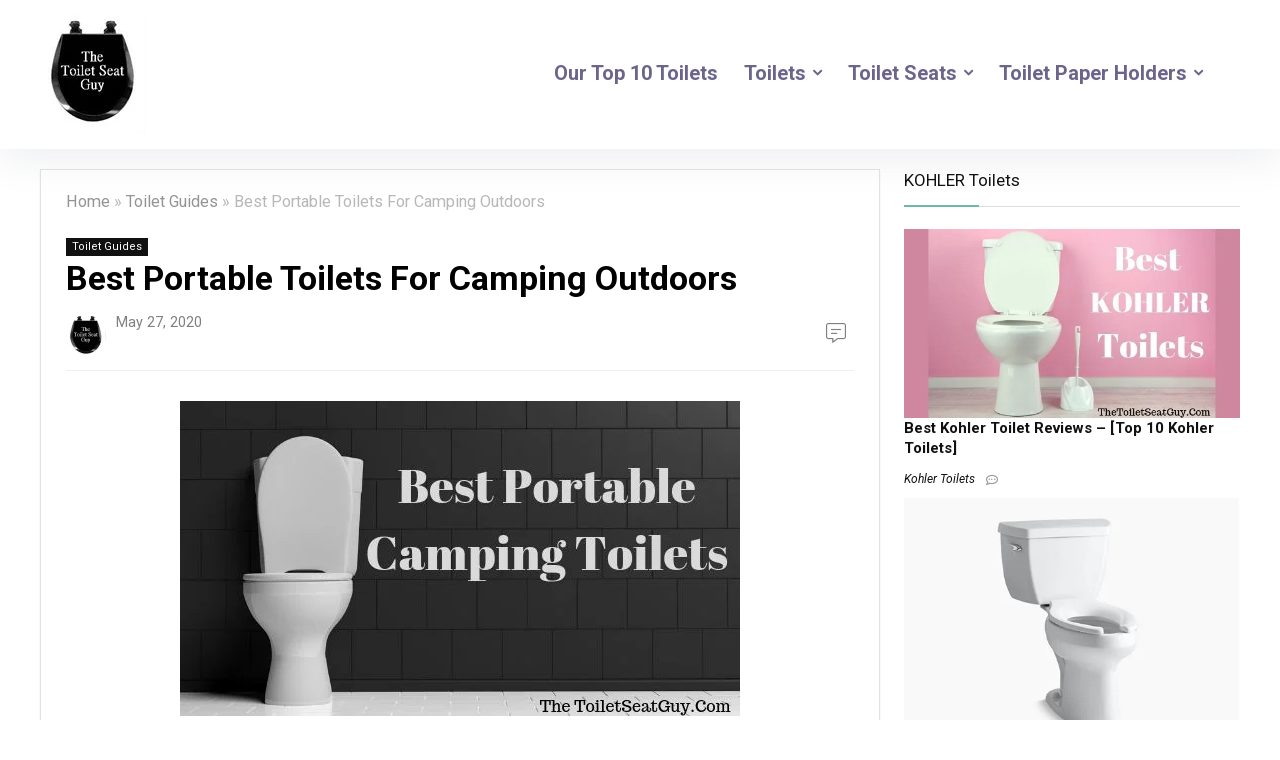

--- FILE ---
content_type: text/html; charset=UTF-8
request_url: https://thetoiletseatguy.com/best-portable-toilets-for-camping-outdoors
body_size: 37654
content:
<!DOCTYPE html>
<html lang="en-US">
<head>
<meta charset="UTF-8" />
<meta name="viewport" content="width=device-width, initial-scale=1.0" />
<!-- feeds & pingback -->
<link rel="profile" href="http://gmpg.org/xfn/11" />
<link rel="pingback" href="https://thetoiletseatguy.com/xmlrpc.php" />
<meta name='robots' content='index, follow, max-image-preview:large, max-snippet:-1, max-video-preview:-1' />

	<!-- This site is optimized with the Yoast SEO plugin v22.3 - https://yoast.com/wordpress/plugins/seo/ -->
	<title>Best Portable Toilets For Camping Outdoors - The Toilet Seat Guy</title>
	<link rel="canonical" href="https://thetoiletseatguy.com/best-portable-toilets-for-camping-outdoors" />
	<meta property="og:locale" content="en_US" />
	<meta property="og:type" content="article" />
	<meta property="og:title" content="Best Portable Toilets For Camping Outdoors - The Toilet Seat Guy" />
	<meta property="og:description" content="When Nature calls, running behind a bush might be the &#8216;natural thing to do&#8217; but it is not for everybody. &nbsp;What better way for campers to do their business than sitting on their very own portable, flush-able toilet. Portable toilets are convenient, travel-friendly aids that can bring the comfort of your very own toilet to [&hellip;]" />
	<meta property="og:url" content="https://thetoiletseatguy.com/best-portable-toilets-for-camping-outdoors" />
	<meta property="og:site_name" content="The Toilet Seat Guy" />
	<meta property="article:published_time" content="2016-09-20T15:04:51+00:00" />
	<meta property="article:modified_time" content="2020-05-27T10:00:21+00:00" />
	<meta property="og:image" content="https://thetoiletseatguy.com/wp-content/uploads/2019/08/Best-Portable-Camping-Toilets.jpg" />
	<meta property="og:image:width" content="560" />
	<meta property="og:image:height" content="315" />
	<meta property="og:image:type" content="image/jpeg" />
	<meta name="author" content="The Toilet Seat Guy" />
	<meta name="twitter:card" content="summary_large_image" />
	<meta name="twitter:label1" content="Written by" />
	<meta name="twitter:data1" content="" />
	<meta name="twitter:label2" content="Est. reading time" />
	<meta name="twitter:data2" content="4 minutes" />
	<script type="application/ld+json" class="yoast-schema-graph">{"@context":"https://schema.org","@graph":[{"@type":"WebPage","@id":"https://thetoiletseatguy.com/best-portable-toilets-for-camping-outdoors","url":"https://thetoiletseatguy.com/best-portable-toilets-for-camping-outdoors","name":"Best Portable Toilets For Camping Outdoors - The Toilet Seat Guy","isPartOf":{"@id":"https://thetoiletseatguy.com/#website"},"primaryImageOfPage":{"@id":"https://thetoiletseatguy.com/best-portable-toilets-for-camping-outdoors#primaryimage"},"image":{"@id":"https://thetoiletseatguy.com/best-portable-toilets-for-camping-outdoors#primaryimage"},"thumbnailUrl":"https://thetoiletseatguy.com/wp-content/uploads/2019/08/Best-Portable-Camping-Toilets.jpg","datePublished":"2016-09-20T15:04:51+00:00","dateModified":"2020-05-27T10:00:21+00:00","author":{"@id":"https://thetoiletseatguy.com/#/schema/person/d37dc08d6a41b1b88504d095aae9b93f"},"breadcrumb":{"@id":"https://thetoiletseatguy.com/best-portable-toilets-for-camping-outdoors#breadcrumb"},"inLanguage":"en-US","potentialAction":[{"@type":"ReadAction","target":["https://thetoiletseatguy.com/best-portable-toilets-for-camping-outdoors"]}]},{"@type":"ImageObject","inLanguage":"en-US","@id":"https://thetoiletseatguy.com/best-portable-toilets-for-camping-outdoors#primaryimage","url":"https://thetoiletseatguy.com/wp-content/uploads/2019/08/Best-Portable-Camping-Toilets.jpg","contentUrl":"https://thetoiletseatguy.com/wp-content/uploads/2019/08/Best-Portable-Camping-Toilets.jpg","width":560,"height":315,"caption":"White toilet in front of black wall"},{"@type":"BreadcrumbList","@id":"https://thetoiletseatguy.com/best-portable-toilets-for-camping-outdoors#breadcrumb","itemListElement":[{"@type":"ListItem","position":1,"name":"Home","item":"https://thetoiletseatguy.com/"},{"@type":"ListItem","position":2,"name":"Best Portable Toilets For Camping Outdoors"}]},{"@type":"WebSite","@id":"https://thetoiletseatguy.com/#website","url":"https://thetoiletseatguy.com/","name":"The Toilet Seat Guy","description":"Find Your Perfect Toilet Seat Right Here","potentialAction":[{"@type":"SearchAction","target":{"@type":"EntryPoint","urlTemplate":"https://thetoiletseatguy.com/?s={search_term_string}"},"query-input":"required name=search_term_string"}],"inLanguage":"en-US"},{"@type":"Person","@id":"https://thetoiletseatguy.com/#/schema/person/d37dc08d6a41b1b88504d095aae9b93f","name":"The Toilet Seat Guy","image":{"@type":"ImageObject","inLanguage":"en-US","@id":"https://thetoiletseatguy.com/#/schema/person/image/","url":"https://secure.gravatar.com/avatar/abd72ba19132d1533b3bd7f6650134ad?s=96&d=mm&r=g","contentUrl":"https://secure.gravatar.com/avatar/abd72ba19132d1533b3bd7f6650134ad?s=96&d=mm&r=g","caption":"The Toilet Seat Guy"},"sameAs":["http://thetoiletseatguy.com"]}]}</script>
	<!-- / Yoast SEO plugin. -->


<link rel="alternate" type="application/rss+xml" title="The Toilet Seat Guy &raquo; Feed" href="https://thetoiletseatguy.com/feed" />
<link rel="alternate" type="application/rss+xml" title="The Toilet Seat Guy &raquo; Comments Feed" href="https://thetoiletseatguy.com/comments/feed" />
		<!-- This site uses the Google Analytics by MonsterInsights plugin v8.25.0 - Using Analytics tracking - https://www.monsterinsights.com/ -->
							<script src="//www.googletagmanager.com/gtag/js?id=G-YJMVM772FX"  data-cfasync="false" data-wpfc-render="false" type="text/javascript" async></script>
			<script data-cfasync="false" data-wpfc-render="false" type="text/javascript">
				var mi_version = '8.25.0';
				var mi_track_user = true;
				var mi_no_track_reason = '';
								var MonsterInsightsDefaultLocations = {"page_location":"https:\/\/thetoiletseatguy.com\/best-portable-toilets-for-camping-outdoors\/"};
				if ( typeof MonsterInsightsPrivacyGuardFilter === 'function' ) {
					var MonsterInsightsLocations = (typeof MonsterInsightsExcludeQuery === 'object') ? MonsterInsightsPrivacyGuardFilter( MonsterInsightsExcludeQuery ) : MonsterInsightsPrivacyGuardFilter( MonsterInsightsDefaultLocations );
				} else {
					var MonsterInsightsLocations = (typeof MonsterInsightsExcludeQuery === 'object') ? MonsterInsightsExcludeQuery : MonsterInsightsDefaultLocations;
				}

								var disableStrs = [
										'ga-disable-G-YJMVM772FX',
									];

				/* Function to detect opted out users */
				function __gtagTrackerIsOptedOut() {
					for (var index = 0; index < disableStrs.length; index++) {
						if (document.cookie.indexOf(disableStrs[index] + '=true') > -1) {
							return true;
						}
					}

					return false;
				}

				/* Disable tracking if the opt-out cookie exists. */
				if (__gtagTrackerIsOptedOut()) {
					for (var index = 0; index < disableStrs.length; index++) {
						window[disableStrs[index]] = true;
					}
				}

				/* Opt-out function */
				function __gtagTrackerOptout() {
					for (var index = 0; index < disableStrs.length; index++) {
						document.cookie = disableStrs[index] + '=true; expires=Thu, 31 Dec 2099 23:59:59 UTC; path=/';
						window[disableStrs[index]] = true;
					}
				}

				if ('undefined' === typeof gaOptout) {
					function gaOptout() {
						__gtagTrackerOptout();
					}
				}
								window.dataLayer = window.dataLayer || [];

				window.MonsterInsightsDualTracker = {
					helpers: {},
					trackers: {},
				};
				if (mi_track_user) {
					function __gtagDataLayer() {
						dataLayer.push(arguments);
					}

					function __gtagTracker(type, name, parameters) {
						if (!parameters) {
							parameters = {};
						}

						if (parameters.send_to) {
							__gtagDataLayer.apply(null, arguments);
							return;
						}

						if (type === 'event') {
														parameters.send_to = monsterinsights_frontend.v4_id;
							var hookName = name;
							if (typeof parameters['event_category'] !== 'undefined') {
								hookName = parameters['event_category'] + ':' + name;
							}

							if (typeof MonsterInsightsDualTracker.trackers[hookName] !== 'undefined') {
								MonsterInsightsDualTracker.trackers[hookName](parameters);
							} else {
								__gtagDataLayer('event', name, parameters);
							}
							
						} else {
							__gtagDataLayer.apply(null, arguments);
						}
					}

					__gtagTracker('js', new Date());
					__gtagTracker('set', {
						'developer_id.dZGIzZG': true,
											});
					if ( MonsterInsightsLocations.page_location ) {
						__gtagTracker('set', MonsterInsightsLocations);
					}
										__gtagTracker('config', 'G-YJMVM772FX', {"forceSSL":"true","link_attribution":"true"} );
															window.gtag = __gtagTracker;										(function () {
						/* https://developers.google.com/analytics/devguides/collection/analyticsjs/ */
						/* ga and __gaTracker compatibility shim. */
						var noopfn = function () {
							return null;
						};
						var newtracker = function () {
							return new Tracker();
						};
						var Tracker = function () {
							return null;
						};
						var p = Tracker.prototype;
						p.get = noopfn;
						p.set = noopfn;
						p.send = function () {
							var args = Array.prototype.slice.call(arguments);
							args.unshift('send');
							__gaTracker.apply(null, args);
						};
						var __gaTracker = function () {
							var len = arguments.length;
							if (len === 0) {
								return;
							}
							var f = arguments[len - 1];
							if (typeof f !== 'object' || f === null || typeof f.hitCallback !== 'function') {
								if ('send' === arguments[0]) {
									var hitConverted, hitObject = false, action;
									if ('event' === arguments[1]) {
										if ('undefined' !== typeof arguments[3]) {
											hitObject = {
												'eventAction': arguments[3],
												'eventCategory': arguments[2],
												'eventLabel': arguments[4],
												'value': arguments[5] ? arguments[5] : 1,
											}
										}
									}
									if ('pageview' === arguments[1]) {
										if ('undefined' !== typeof arguments[2]) {
											hitObject = {
												'eventAction': 'page_view',
												'page_path': arguments[2],
											}
										}
									}
									if (typeof arguments[2] === 'object') {
										hitObject = arguments[2];
									}
									if (typeof arguments[5] === 'object') {
										Object.assign(hitObject, arguments[5]);
									}
									if ('undefined' !== typeof arguments[1].hitType) {
										hitObject = arguments[1];
										if ('pageview' === hitObject.hitType) {
											hitObject.eventAction = 'page_view';
										}
									}
									if (hitObject) {
										action = 'timing' === arguments[1].hitType ? 'timing_complete' : hitObject.eventAction;
										hitConverted = mapArgs(hitObject);
										__gtagTracker('event', action, hitConverted);
									}
								}
								return;
							}

							function mapArgs(args) {
								var arg, hit = {};
								var gaMap = {
									'eventCategory': 'event_category',
									'eventAction': 'event_action',
									'eventLabel': 'event_label',
									'eventValue': 'event_value',
									'nonInteraction': 'non_interaction',
									'timingCategory': 'event_category',
									'timingVar': 'name',
									'timingValue': 'value',
									'timingLabel': 'event_label',
									'page': 'page_path',
									'location': 'page_location',
									'title': 'page_title',
									'referrer' : 'page_referrer',
								};
								for (arg in args) {
																		if (!(!args.hasOwnProperty(arg) || !gaMap.hasOwnProperty(arg))) {
										hit[gaMap[arg]] = args[arg];
									} else {
										hit[arg] = args[arg];
									}
								}
								return hit;
							}

							try {
								f.hitCallback();
							} catch (ex) {
							}
						};
						__gaTracker.create = newtracker;
						__gaTracker.getByName = newtracker;
						__gaTracker.getAll = function () {
							return [];
						};
						__gaTracker.remove = noopfn;
						__gaTracker.loaded = true;
						window['__gaTracker'] = __gaTracker;
					})();
									} else {
										console.log("");
					(function () {
						function __gtagTracker() {
							return null;
						}

						window['__gtagTracker'] = __gtagTracker;
						window['gtag'] = __gtagTracker;
					})();
									}
			</script>
				<!-- / Google Analytics by MonsterInsights -->
		<script type="text/javascript">
/* <![CDATA[ */
window._wpemojiSettings = {"baseUrl":"https:\/\/s.w.org\/images\/core\/emoji\/14.0.0\/72x72\/","ext":".png","svgUrl":"https:\/\/s.w.org\/images\/core\/emoji\/14.0.0\/svg\/","svgExt":".svg","source":{"concatemoji":"https:\/\/thetoiletseatguy.com\/wp-includes\/js\/wp-emoji-release.min.js?ver=6.4"}};
/*! This file is auto-generated */
!function(i,n){var o,s,e;function c(e){try{var t={supportTests:e,timestamp:(new Date).valueOf()};sessionStorage.setItem(o,JSON.stringify(t))}catch(e){}}function p(e,t,n){e.clearRect(0,0,e.canvas.width,e.canvas.height),e.fillText(t,0,0);var t=new Uint32Array(e.getImageData(0,0,e.canvas.width,e.canvas.height).data),r=(e.clearRect(0,0,e.canvas.width,e.canvas.height),e.fillText(n,0,0),new Uint32Array(e.getImageData(0,0,e.canvas.width,e.canvas.height).data));return t.every(function(e,t){return e===r[t]})}function u(e,t,n){switch(t){case"flag":return n(e,"\ud83c\udff3\ufe0f\u200d\u26a7\ufe0f","\ud83c\udff3\ufe0f\u200b\u26a7\ufe0f")?!1:!n(e,"\ud83c\uddfa\ud83c\uddf3","\ud83c\uddfa\u200b\ud83c\uddf3")&&!n(e,"\ud83c\udff4\udb40\udc67\udb40\udc62\udb40\udc65\udb40\udc6e\udb40\udc67\udb40\udc7f","\ud83c\udff4\u200b\udb40\udc67\u200b\udb40\udc62\u200b\udb40\udc65\u200b\udb40\udc6e\u200b\udb40\udc67\u200b\udb40\udc7f");case"emoji":return!n(e,"\ud83e\udef1\ud83c\udffb\u200d\ud83e\udef2\ud83c\udfff","\ud83e\udef1\ud83c\udffb\u200b\ud83e\udef2\ud83c\udfff")}return!1}function f(e,t,n){var r="undefined"!=typeof WorkerGlobalScope&&self instanceof WorkerGlobalScope?new OffscreenCanvas(300,150):i.createElement("canvas"),a=r.getContext("2d",{willReadFrequently:!0}),o=(a.textBaseline="top",a.font="600 32px Arial",{});return e.forEach(function(e){o[e]=t(a,e,n)}),o}function t(e){var t=i.createElement("script");t.src=e,t.defer=!0,i.head.appendChild(t)}"undefined"!=typeof Promise&&(o="wpEmojiSettingsSupports",s=["flag","emoji"],n.supports={everything:!0,everythingExceptFlag:!0},e=new Promise(function(e){i.addEventListener("DOMContentLoaded",e,{once:!0})}),new Promise(function(t){var n=function(){try{var e=JSON.parse(sessionStorage.getItem(o));if("object"==typeof e&&"number"==typeof e.timestamp&&(new Date).valueOf()<e.timestamp+604800&&"object"==typeof e.supportTests)return e.supportTests}catch(e){}return null}();if(!n){if("undefined"!=typeof Worker&&"undefined"!=typeof OffscreenCanvas&&"undefined"!=typeof URL&&URL.createObjectURL&&"undefined"!=typeof Blob)try{var e="postMessage("+f.toString()+"("+[JSON.stringify(s),u.toString(),p.toString()].join(",")+"));",r=new Blob([e],{type:"text/javascript"}),a=new Worker(URL.createObjectURL(r),{name:"wpTestEmojiSupports"});return void(a.onmessage=function(e){c(n=e.data),a.terminate(),t(n)})}catch(e){}c(n=f(s,u,p))}t(n)}).then(function(e){for(var t in e)n.supports[t]=e[t],n.supports.everything=n.supports.everything&&n.supports[t],"flag"!==t&&(n.supports.everythingExceptFlag=n.supports.everythingExceptFlag&&n.supports[t]);n.supports.everythingExceptFlag=n.supports.everythingExceptFlag&&!n.supports.flag,n.DOMReady=!1,n.readyCallback=function(){n.DOMReady=!0}}).then(function(){return e}).then(function(){var e;n.supports.everything||(n.readyCallback(),(e=n.source||{}).concatemoji?t(e.concatemoji):e.wpemoji&&e.twemoji&&(t(e.twemoji),t(e.wpemoji)))}))}((window,document),window._wpemojiSettings);
/* ]]> */
</script>
<link rel='stylesheet' id='pt-cv-public-style-css' href='https://thetoiletseatguy.com/wp-content/plugins/content-views-query-and-display-post-page/public/assets/css/cv.css?ver=3.6.4' type='text/css' media='all' />
<link rel='stylesheet' id='jquery.prettyphoto-css' href='https://thetoiletseatguy.com/wp-content/plugins/wp-video-lightbox/css/prettyPhoto.css?ver=6.4' type='text/css' media='all' />
<link rel='stylesheet' id='video-lightbox-css' href='https://thetoiletseatguy.com/wp-content/plugins/wp-video-lightbox/wp-video-lightbox.css?ver=6.4' type='text/css' media='all' />
<style id='wp-emoji-styles-inline-css' type='text/css'>

	img.wp-smiley, img.emoji {
		display: inline !important;
		border: none !important;
		box-shadow: none !important;
		height: 1em !important;
		width: 1em !important;
		margin: 0 0.07em !important;
		vertical-align: -0.1em !important;
		background: none !important;
		padding: 0 !important;
	}
</style>
<link rel='stylesheet' id='wp-block-library-css' href='https://thetoiletseatguy.com/wp-includes/css/dist/block-library/style.min.css?ver=6.4' type='text/css' media='all' />
<style id='global-styles-inline-css' type='text/css'>
body{--wp--preset--color--black: #000000;--wp--preset--color--cyan-bluish-gray: #abb8c3;--wp--preset--color--white: #ffffff;--wp--preset--color--pale-pink: #f78da7;--wp--preset--color--vivid-red: #cf2e2e;--wp--preset--color--luminous-vivid-orange: #ff6900;--wp--preset--color--luminous-vivid-amber: #fcb900;--wp--preset--color--light-green-cyan: #7bdcb5;--wp--preset--color--vivid-green-cyan: #00d084;--wp--preset--color--pale-cyan-blue: #8ed1fc;--wp--preset--color--vivid-cyan-blue: #0693e3;--wp--preset--color--vivid-purple: #9b51e0;--wp--preset--color--main: var(--rehub-main-color);--wp--preset--color--secondary: var(--rehub-sec-color);--wp--preset--color--buttonmain: var(--rehub-main-btn-bg);--wp--preset--color--cyan-grey: #abb8c3;--wp--preset--color--orange-light: #fcb900;--wp--preset--color--red: #cf2e2e;--wp--preset--color--red-bright: #f04057;--wp--preset--color--vivid-green: #00d084;--wp--preset--color--orange: #ff6900;--wp--preset--color--blue: #0693e3;--wp--preset--gradient--vivid-cyan-blue-to-vivid-purple: linear-gradient(135deg,rgba(6,147,227,1) 0%,rgb(155,81,224) 100%);--wp--preset--gradient--light-green-cyan-to-vivid-green-cyan: linear-gradient(135deg,rgb(122,220,180) 0%,rgb(0,208,130) 100%);--wp--preset--gradient--luminous-vivid-amber-to-luminous-vivid-orange: linear-gradient(135deg,rgba(252,185,0,1) 0%,rgba(255,105,0,1) 100%);--wp--preset--gradient--luminous-vivid-orange-to-vivid-red: linear-gradient(135deg,rgba(255,105,0,1) 0%,rgb(207,46,46) 100%);--wp--preset--gradient--very-light-gray-to-cyan-bluish-gray: linear-gradient(135deg,rgb(238,238,238) 0%,rgb(169,184,195) 100%);--wp--preset--gradient--cool-to-warm-spectrum: linear-gradient(135deg,rgb(74,234,220) 0%,rgb(151,120,209) 20%,rgb(207,42,186) 40%,rgb(238,44,130) 60%,rgb(251,105,98) 80%,rgb(254,248,76) 100%);--wp--preset--gradient--blush-light-purple: linear-gradient(135deg,rgb(255,206,236) 0%,rgb(152,150,240) 100%);--wp--preset--gradient--blush-bordeaux: linear-gradient(135deg,rgb(254,205,165) 0%,rgb(254,45,45) 50%,rgb(107,0,62) 100%);--wp--preset--gradient--luminous-dusk: linear-gradient(135deg,rgb(255,203,112) 0%,rgb(199,81,192) 50%,rgb(65,88,208) 100%);--wp--preset--gradient--pale-ocean: linear-gradient(135deg,rgb(255,245,203) 0%,rgb(182,227,212) 50%,rgb(51,167,181) 100%);--wp--preset--gradient--electric-grass: linear-gradient(135deg,rgb(202,248,128) 0%,rgb(113,206,126) 100%);--wp--preset--gradient--midnight: linear-gradient(135deg,rgb(2,3,129) 0%,rgb(40,116,252) 100%);--wp--preset--font-size--small: 13px;--wp--preset--font-size--medium: 20px;--wp--preset--font-size--large: 36px;--wp--preset--font-size--x-large: 42px;--wp--preset--font-family--system-font: -apple-system,BlinkMacSystemFont,"Segoe UI",Roboto,Oxygen-Sans,Ubuntu,Cantarell,"Helvetica Neue",sans-serif;--wp--preset--font-family--rh-nav-font: var(--rehub-nav-font,-apple-system,BlinkMacSystemFont,"Segoe UI",Roboto,Oxygen-Sans,Ubuntu,Cantarell,"Helvetica Neue",sans-serif);--wp--preset--font-family--rh-head-font: var(--rehub-head-font,-apple-system,BlinkMacSystemFont,"Segoe UI",Roboto,Oxygen-Sans,Ubuntu,Cantarell,"Helvetica Neue",sans-serif);--wp--preset--font-family--rh-btn-font: var(--rehub-btn-font,-apple-system,BlinkMacSystemFont,"Segoe UI",Roboto,Oxygen-Sans,Ubuntu,Cantarell,"Helvetica Neue",sans-serif);--wp--preset--font-family--rh-body-font: var(--rehub-body-font,-apple-system,BlinkMacSystemFont,"Segoe UI",Roboto,Oxygen-Sans,Ubuntu,Cantarell,"Helvetica Neue",sans-serif);--wp--preset--spacing--20: 0.44rem;--wp--preset--spacing--30: 0.67rem;--wp--preset--spacing--40: 1rem;--wp--preset--spacing--50: 1.5rem;--wp--preset--spacing--60: 2.25rem;--wp--preset--spacing--70: 3.38rem;--wp--preset--spacing--80: 5.06rem;--wp--preset--shadow--natural: 6px 6px 9px rgba(0, 0, 0, 0.2);--wp--preset--shadow--deep: 12px 12px 50px rgba(0, 0, 0, 0.4);--wp--preset--shadow--sharp: 6px 6px 0px rgba(0, 0, 0, 0.2);--wp--preset--shadow--outlined: 6px 6px 0px -3px rgba(255, 255, 255, 1), 6px 6px rgba(0, 0, 0, 1);--wp--preset--shadow--crisp: 6px 6px 0px rgba(0, 0, 0, 1);}body { margin: 0;--wp--style--global--content-size: 760px;--wp--style--global--wide-size: 900px; }.wp-site-blocks > .alignleft { float: left; margin-right: 2em; }.wp-site-blocks > .alignright { float: right; margin-left: 2em; }.wp-site-blocks > .aligncenter { justify-content: center; margin-left: auto; margin-right: auto; }:where(.is-layout-flex){gap: 0.5em;}:where(.is-layout-grid){gap: 0.5em;}body .is-layout-flow > .alignleft{float: left;margin-inline-start: 0;margin-inline-end: 2em;}body .is-layout-flow > .alignright{float: right;margin-inline-start: 2em;margin-inline-end: 0;}body .is-layout-flow > .aligncenter{margin-left: auto !important;margin-right: auto !important;}body .is-layout-constrained > .alignleft{float: left;margin-inline-start: 0;margin-inline-end: 2em;}body .is-layout-constrained > .alignright{float: right;margin-inline-start: 2em;margin-inline-end: 0;}body .is-layout-constrained > .aligncenter{margin-left: auto !important;margin-right: auto !important;}body .is-layout-constrained > :where(:not(.alignleft):not(.alignright):not(.alignfull)){max-width: var(--wp--style--global--content-size);margin-left: auto !important;margin-right: auto !important;}body .is-layout-constrained > .alignwide{max-width: var(--wp--style--global--wide-size);}body .is-layout-flex{display: flex;}body .is-layout-flex{flex-wrap: wrap;align-items: center;}body .is-layout-flex > *{margin: 0;}body .is-layout-grid{display: grid;}body .is-layout-grid > *{margin: 0;}body{padding-top: 0px;padding-right: 0px;padding-bottom: 0px;padding-left: 0px;}a:where(:not(.wp-element-button)){color: var(--rehub-link-color, violet);text-decoration: none;}h1{font-size: 29px;line-height: 34px;margin-top: 10px;margin-bottom: 31px;}h2{font-size: 25px;line-height: 31px;margin-top: 10px;margin-bottom: 31px;}h3{font-size: 20px;line-height: 28px;margin-top: 10px;margin-bottom: 25px;}h4{font-size: 18px;line-height: 24px;margin-top: 10px;margin-bottom: 18px;}h5{font-size: 16px;line-height: 20px;margin-top: 10px;margin-bottom: 15px;}h6{font-size: 14px;line-height: 20px;margin-top: 0px;margin-bottom: 10px;}.wp-element-button, .wp-block-button__link{background-color: #32373c;border-width: 0;color: #fff;font-family: inherit;font-size: inherit;line-height: inherit;padding: calc(0.667em + 2px) calc(1.333em + 2px);text-decoration: none;}.has-black-color{color: var(--wp--preset--color--black) !important;}.has-cyan-bluish-gray-color{color: var(--wp--preset--color--cyan-bluish-gray) !important;}.has-white-color{color: var(--wp--preset--color--white) !important;}.has-pale-pink-color{color: var(--wp--preset--color--pale-pink) !important;}.has-vivid-red-color{color: var(--wp--preset--color--vivid-red) !important;}.has-luminous-vivid-orange-color{color: var(--wp--preset--color--luminous-vivid-orange) !important;}.has-luminous-vivid-amber-color{color: var(--wp--preset--color--luminous-vivid-amber) !important;}.has-light-green-cyan-color{color: var(--wp--preset--color--light-green-cyan) !important;}.has-vivid-green-cyan-color{color: var(--wp--preset--color--vivid-green-cyan) !important;}.has-pale-cyan-blue-color{color: var(--wp--preset--color--pale-cyan-blue) !important;}.has-vivid-cyan-blue-color{color: var(--wp--preset--color--vivid-cyan-blue) !important;}.has-vivid-purple-color{color: var(--wp--preset--color--vivid-purple) !important;}.has-main-color{color: var(--wp--preset--color--main) !important;}.has-secondary-color{color: var(--wp--preset--color--secondary) !important;}.has-buttonmain-color{color: var(--wp--preset--color--buttonmain) !important;}.has-cyan-grey-color{color: var(--wp--preset--color--cyan-grey) !important;}.has-orange-light-color{color: var(--wp--preset--color--orange-light) !important;}.has-red-color{color: var(--wp--preset--color--red) !important;}.has-red-bright-color{color: var(--wp--preset--color--red-bright) !important;}.has-vivid-green-color{color: var(--wp--preset--color--vivid-green) !important;}.has-orange-color{color: var(--wp--preset--color--orange) !important;}.has-blue-color{color: var(--wp--preset--color--blue) !important;}.has-black-background-color{background-color: var(--wp--preset--color--black) !important;}.has-cyan-bluish-gray-background-color{background-color: var(--wp--preset--color--cyan-bluish-gray) !important;}.has-white-background-color{background-color: var(--wp--preset--color--white) !important;}.has-pale-pink-background-color{background-color: var(--wp--preset--color--pale-pink) !important;}.has-vivid-red-background-color{background-color: var(--wp--preset--color--vivid-red) !important;}.has-luminous-vivid-orange-background-color{background-color: var(--wp--preset--color--luminous-vivid-orange) !important;}.has-luminous-vivid-amber-background-color{background-color: var(--wp--preset--color--luminous-vivid-amber) !important;}.has-light-green-cyan-background-color{background-color: var(--wp--preset--color--light-green-cyan) !important;}.has-vivid-green-cyan-background-color{background-color: var(--wp--preset--color--vivid-green-cyan) !important;}.has-pale-cyan-blue-background-color{background-color: var(--wp--preset--color--pale-cyan-blue) !important;}.has-vivid-cyan-blue-background-color{background-color: var(--wp--preset--color--vivid-cyan-blue) !important;}.has-vivid-purple-background-color{background-color: var(--wp--preset--color--vivid-purple) !important;}.has-main-background-color{background-color: var(--wp--preset--color--main) !important;}.has-secondary-background-color{background-color: var(--wp--preset--color--secondary) !important;}.has-buttonmain-background-color{background-color: var(--wp--preset--color--buttonmain) !important;}.has-cyan-grey-background-color{background-color: var(--wp--preset--color--cyan-grey) !important;}.has-orange-light-background-color{background-color: var(--wp--preset--color--orange-light) !important;}.has-red-background-color{background-color: var(--wp--preset--color--red) !important;}.has-red-bright-background-color{background-color: var(--wp--preset--color--red-bright) !important;}.has-vivid-green-background-color{background-color: var(--wp--preset--color--vivid-green) !important;}.has-orange-background-color{background-color: var(--wp--preset--color--orange) !important;}.has-blue-background-color{background-color: var(--wp--preset--color--blue) !important;}.has-black-border-color{border-color: var(--wp--preset--color--black) !important;}.has-cyan-bluish-gray-border-color{border-color: var(--wp--preset--color--cyan-bluish-gray) !important;}.has-white-border-color{border-color: var(--wp--preset--color--white) !important;}.has-pale-pink-border-color{border-color: var(--wp--preset--color--pale-pink) !important;}.has-vivid-red-border-color{border-color: var(--wp--preset--color--vivid-red) !important;}.has-luminous-vivid-orange-border-color{border-color: var(--wp--preset--color--luminous-vivid-orange) !important;}.has-luminous-vivid-amber-border-color{border-color: var(--wp--preset--color--luminous-vivid-amber) !important;}.has-light-green-cyan-border-color{border-color: var(--wp--preset--color--light-green-cyan) !important;}.has-vivid-green-cyan-border-color{border-color: var(--wp--preset--color--vivid-green-cyan) !important;}.has-pale-cyan-blue-border-color{border-color: var(--wp--preset--color--pale-cyan-blue) !important;}.has-vivid-cyan-blue-border-color{border-color: var(--wp--preset--color--vivid-cyan-blue) !important;}.has-vivid-purple-border-color{border-color: var(--wp--preset--color--vivid-purple) !important;}.has-main-border-color{border-color: var(--wp--preset--color--main) !important;}.has-secondary-border-color{border-color: var(--wp--preset--color--secondary) !important;}.has-buttonmain-border-color{border-color: var(--wp--preset--color--buttonmain) !important;}.has-cyan-grey-border-color{border-color: var(--wp--preset--color--cyan-grey) !important;}.has-orange-light-border-color{border-color: var(--wp--preset--color--orange-light) !important;}.has-red-border-color{border-color: var(--wp--preset--color--red) !important;}.has-red-bright-border-color{border-color: var(--wp--preset--color--red-bright) !important;}.has-vivid-green-border-color{border-color: var(--wp--preset--color--vivid-green) !important;}.has-orange-border-color{border-color: var(--wp--preset--color--orange) !important;}.has-blue-border-color{border-color: var(--wp--preset--color--blue) !important;}.has-vivid-cyan-blue-to-vivid-purple-gradient-background{background: var(--wp--preset--gradient--vivid-cyan-blue-to-vivid-purple) !important;}.has-light-green-cyan-to-vivid-green-cyan-gradient-background{background: var(--wp--preset--gradient--light-green-cyan-to-vivid-green-cyan) !important;}.has-luminous-vivid-amber-to-luminous-vivid-orange-gradient-background{background: var(--wp--preset--gradient--luminous-vivid-amber-to-luminous-vivid-orange) !important;}.has-luminous-vivid-orange-to-vivid-red-gradient-background{background: var(--wp--preset--gradient--luminous-vivid-orange-to-vivid-red) !important;}.has-very-light-gray-to-cyan-bluish-gray-gradient-background{background: var(--wp--preset--gradient--very-light-gray-to-cyan-bluish-gray) !important;}.has-cool-to-warm-spectrum-gradient-background{background: var(--wp--preset--gradient--cool-to-warm-spectrum) !important;}.has-blush-light-purple-gradient-background{background: var(--wp--preset--gradient--blush-light-purple) !important;}.has-blush-bordeaux-gradient-background{background: var(--wp--preset--gradient--blush-bordeaux) !important;}.has-luminous-dusk-gradient-background{background: var(--wp--preset--gradient--luminous-dusk) !important;}.has-pale-ocean-gradient-background{background: var(--wp--preset--gradient--pale-ocean) !important;}.has-electric-grass-gradient-background{background: var(--wp--preset--gradient--electric-grass) !important;}.has-midnight-gradient-background{background: var(--wp--preset--gradient--midnight) !important;}.has-small-font-size{font-size: var(--wp--preset--font-size--small) !important;}.has-medium-font-size{font-size: var(--wp--preset--font-size--medium) !important;}.has-large-font-size{font-size: var(--wp--preset--font-size--large) !important;}.has-x-large-font-size{font-size: var(--wp--preset--font-size--x-large) !important;}.has-system-font-font-family{font-family: var(--wp--preset--font-family--system-font) !important;}.has-rh-nav-font-font-family{font-family: var(--wp--preset--font-family--rh-nav-font) !important;}.has-rh-head-font-font-family{font-family: var(--wp--preset--font-family--rh-head-font) !important;}.has-rh-btn-font-font-family{font-family: var(--wp--preset--font-family--rh-btn-font) !important;}.has-rh-body-font-font-family{font-family: var(--wp--preset--font-family--rh-body-font) !important;}
.wp-block-navigation a:where(:not(.wp-element-button)){color: inherit;}
:where(.wp-block-post-template.is-layout-flex){gap: 1.25em;}:where(.wp-block-post-template.is-layout-grid){gap: 1.25em;}
:where(.wp-block-columns.is-layout-flex){gap: 2em;}:where(.wp-block-columns.is-layout-grid){gap: 2em;}
.wp-block-pullquote{font-size: 1.5em;line-height: 1.6;}
.wp-block-post-title{margin-top: 4px;margin-right: 0;margin-bottom: 15px;margin-left: 0;}
.wp-block-image{margin-top: 0px;margin-bottom: 31px;}
.wp-block-media-text{margin-top: 0px;margin-bottom: 31px;}
.wp-block-post-content{font-size: 16px;line-height: 28px;}
</style>
<link rel='stylesheet' id='parent-style-css' href='https://thetoiletseatguy.com/wp-content/themes/rehub-theme/style.css?ver=19.6.2' type='text/css' media='all' />
<link rel='stylesheet' id='rhstyle-css' href='https://thetoiletseatguy.com/wp-content/themes/rewise/style.css?ver=19.6.2' type='text/css' media='all' />
<link rel='stylesheet' id='rehubicons-css' href='https://thetoiletseatguy.com/wp-content/themes/rehub-theme/iconstyle.css?ver=19.6.2' type='text/css' media='all' />
<link rel='stylesheet' id='rhajaxsearch-css' href='https://thetoiletseatguy.com/wp-content/themes/rehub-theme/css/ajaxsearch.css?ver=19.6.2' type='text/css' media='all' />
<link rel='stylesheet' id='rhelementor-css' href='https://thetoiletseatguy.com/wp-content/themes/rehub-theme/css/elementor.css?ver=1.0' type='text/css' media='all' />
<link rel='stylesheet' id='rhsingle-css' href='https://thetoiletseatguy.com/wp-content/themes/rehub-theme/css/single.css?ver=1.1' type='text/css' media='all' />
<link rel='stylesheet' id='wpgdprc-front-css-css' href='https://thetoiletseatguy.com/wp-content/plugins/wp-gdpr-compliance/Assets/css/front.css?ver=1697458864' type='text/css' media='all' />
<style id='wpgdprc-front-css-inline-css' type='text/css'>
:root{--wp-gdpr--bar--background-color: #000000;--wp-gdpr--bar--color: #ffffff;--wp-gdpr--button--background-color: #000000;--wp-gdpr--button--background-color--darken: #000000;--wp-gdpr--button--color: #ffffff;}
</style>
<link rel='stylesheet' id='rhuserreviews-css' href='https://thetoiletseatguy.com/wp-content/themes/rehub-theme/css/userreviews.css?ver=1.1' type='text/css' media='all' />
<script type="text/javascript" src="https://thetoiletseatguy.com/wp-includes/js/jquery/jquery.min.js?ver=3.7.1" id="jquery-core-js"></script>
<script type="text/javascript" src="https://thetoiletseatguy.com/wp-includes/js/jquery/jquery-migrate.min.js?ver=3.4.1" id="jquery-migrate-js"></script>
<script type="text/javascript" src="https://thetoiletseatguy.com/wp-content/plugins/wp-video-lightbox/js/jquery.prettyPhoto.js?ver=3.1.6" id="jquery.prettyphoto-js"></script>
<script type="text/javascript" id="video-lightbox-js-extra">
/* <![CDATA[ */
var vlpp_vars = {"prettyPhoto_rel":"wp-video-lightbox","animation_speed":"fast","slideshow":"5000","autoplay_slideshow":"false","opacity":"0.80","show_title":"true","allow_resize":"true","allow_expand":"true","default_width":"640","default_height":"480","counter_separator_label":"\/","theme":"pp_default","horizontal_padding":"20","hideflash":"false","wmode":"opaque","autoplay":"false","modal":"false","deeplinking":"false","overlay_gallery":"true","overlay_gallery_max":"30","keyboard_shortcuts":"true","ie6_fallback":"true"};
/* ]]> */
</script>
<script type="text/javascript" src="https://thetoiletseatguy.com/wp-content/plugins/wp-video-lightbox/js/video-lightbox.js?ver=3.1.6" id="video-lightbox-js"></script>
<script type="text/javascript" src="https://thetoiletseatguy.com/wp-content/plugins/google-analytics-for-wordpress/assets/js/frontend-gtag.min.js?ver=8.25.0" id="monsterinsights-frontend-script-js"></script>
<script data-cfasync="false" data-wpfc-render="false" type="text/javascript" id='monsterinsights-frontend-script-js-extra'>/* <![CDATA[ */
var monsterinsights_frontend = {"js_events_tracking":"true","download_extensions":"doc,pdf,ppt,zip,xls,docx,pptx,xlsx","inbound_paths":"[{\"path\":\"\\\/go\\\/\",\"label\":\"affiliate\"},{\"path\":\"\\\/recommend\\\/\",\"label\":\"affiliate\"}]","home_url":"https:\/\/thetoiletseatguy.com","hash_tracking":"false","v4_id":"G-YJMVM772FX"};/* ]]> */
</script>
<script type="text/javascript" id="rehub-postview-js-extra">
/* <![CDATA[ */
var postviewvar = {"rhpost_ajax_url":"https:\/\/thetoiletseatguy.com\/wp-content\/plugins\/rehub-framework\/includes\/rehub_ajax.php","post_id":"412"};
/* ]]> */
</script>
<script type="text/javascript" src="https://thetoiletseatguy.com/wp-content/plugins/rehub-framework/assets/js/postviews.js?ver=6.4" id="rehub-postview-js"></script>
<script type="text/javascript" id="wpgdprc-front-js-js-extra">
/* <![CDATA[ */
var wpgdprcFront = {"ajaxUrl":"https:\/\/thetoiletseatguy.com\/wp-admin\/admin-ajax.php","ajaxNonce":"64ff115389","ajaxArg":"security","pluginPrefix":"wpgdprc","blogId":"1","isMultiSite":"","locale":"en_US","showSignUpModal":"","showFormModal":"","cookieName":"wpgdprc-consent","consentVersion":"","path":"\/","prefix":"wpgdprc"};
/* ]]> */
</script>
<script type="text/javascript" src="https://thetoiletseatguy.com/wp-content/plugins/wp-gdpr-compliance/Assets/js/front.min.js?ver=1697458864" id="wpgdprc-front-js-js"></script>
<script type="text/javascript" src="https://thetoiletseatguy.com/wp-includes/js/jquery/jquery.form.min.js?ver=4.3.0" id="jquery-form-js"></script>
<script type="text/javascript" src="https://thetoiletseatguy.com/wp-includes/js/jquery/ui/core.min.js?ver=1.13.2" id="jquery-ui-core-js"></script>
<script type="text/javascript" src="https://thetoiletseatguy.com/wp-includes/js/jquery/ui/effect.min.js?ver=1.13.2" id="jquery-effects-core-js"></script>
<script type="text/javascript" src="https://thetoiletseatguy.com/wp-includes/js/jquery/ui/datepicker.min.js?ver=1.13.2" id="jquery-ui-datepicker-js"></script>
<script type="text/javascript" src="https://thetoiletseatguy.com/wp-content/plugins/i-want-this/modules/js/front.js?ver=1.0" id="wbb_front_js-js"></script>
<link rel="https://api.w.org/" href="https://thetoiletseatguy.com/wp-json/" /><link rel="alternate" type="application/json" href="https://thetoiletseatguy.com/wp-json/wp/v2/posts/412" /><link rel="EditURI" type="application/rsd+xml" title="RSD" href="https://thetoiletseatguy.com/xmlrpc.php?rsd" />
<meta name="generator" content="WordPress 6.4" />
<link rel='shortlink' href='https://thetoiletseatguy.com/?p=412' />
<link rel="alternate" type="application/json+oembed" href="https://thetoiletseatguy.com/wp-json/oembed/1.0/embed?url=https%3A%2F%2Fthetoiletseatguy.com%2Fbest-portable-toilets-for-camping-outdoors" />
<link rel="alternate" type="text/xml+oembed" href="https://thetoiletseatguy.com/wp-json/oembed/1.0/embed?url=https%3A%2F%2Fthetoiletseatguy.com%2Fbest-portable-toilets-for-camping-outdoors&#038;format=xml" />
<style type="text/css">.aawp .aawp-tb__row--highlight{background-color:#6c648b;}.aawp .aawp-tb__row--highlight{color:#000000;}.aawp .aawp-tb__row--highlight a{color:#000000;}</style><link href='http://fonts.googleapis.com/css?family=Oswald' rel='stylesheet' type='text/css'><style>/* CSS added by WP Meta and Date Remover*//* Remove meta from post */.entry-meta {display:none !important;}/* Remove meta from home page */.home .entry-meta {display: none;}/* WPTheme 2015 Metadata Removal */.entry-footer {display:none !important;}/* WPTheme 2015 Metadata Removal */.home .entry-footer {display: none;}</style><script>
            WP_VIDEO_LIGHTBOX_VERSION="1.9.10";
            WP_VID_LIGHTBOX_URL="https://thetoiletseatguy.com/wp-content/plugins/wp-video-lightbox";
                        function wpvl_paramReplace(name, string, value) {
                // Find the param with regex
                // Grab the first character in the returned string (should be ? or &)
                // Replace our href string with our new value, passing on the name and delimeter

                var re = new RegExp("[\?&]" + name + "=([^&#]*)");
                var matches = re.exec(string);
                var newString;

                if (matches === null) {
                    // if there are no params, append the parameter
                    newString = string + '?' + name + '=' + value;
                } else {
                    var delimeter = matches[0].charAt(0);
                    newString = string.replace(re, delimeter + name + "=" + value);
                }
                return newString;
            }
            </script><link rel="preload" href="https://thetoiletseatguy.com/wp-content/themes/rehub-theme/fonts/rhicons.woff2?3oibrk" as="font" type="font/woff2" crossorigin="crossorigin"><style type="text/css"> .rate-line .filled,.rate_bar_wrap .review-top .overall-score,.rate-bar-bar,.top_rating_item .score.square_score,.radial-progress .circle .mask .fill{background-color:#6c648b;}.meter-wrapper .meter,.rate_bar_wrap_two_reviews .score_val{border-color:#6c648b;}.logo_section_wrap{box-shadow:0 15px 30px 0 rgba(119,123,146,0.1)}nav.top_menu > ul > li > a{font-size:20px}.post,body .post-readopt .post-inner,body .post-readopt:not(.main-side),body .post-readopt .post,.post p{font-size:18px;line-height:30px;}.header_top_wrap{background:none repeat scroll 0 0 #6c648b!important;}.header-top,.header_top_wrap{border:none !important}.header_top_wrap .user-ava-intop:after,.header-top .top-nav > ul > li > a,.header-top a.cart-contents,.header_top_wrap .icon-search-onclick:before,.header-top .top-social,.header-top .top-social a{color:#6c648b !important;}.header-top .top-nav li{border:none !important;}nav.top_menu > ul > li > a{color:#6c648b !important;}nav.top_menu > ul > li > a:hover{box-shadow:none;}.responsive_nav_wrap .user-ava-intop:after,.dl-menuwrapper button i,.responsive_nav_wrap .rh-header-icon{color:#6c648b !important;}.dl-menuwrapper button svg line{stroke:#6c648b !important;}.footer-bottom{background-color:#6c648b !important}.footer-bottom .footer_widget{border:none !important} .widget .title:after{border-bottom:2px solid #6bbaa7;}.rehub-main-color-border,nav.top_menu > ul > li.vertical-menu.border-main-color .sub-menu,.rh-main-bg-hover:hover,.wp-block-quote,ul.def_btn_link_tabs li.active a,.wp-block-pullquote{border-color:#6bbaa7;}.wpsm_promobox.rehub_promobox{border-left-color:#6bbaa7!important;}.color_link{color:#6bbaa7 !important;}.featured_slider:hover .score,.top_chart_controls .controls:hover,article.post .wpsm_toplist_heading:before{border-color:#6bbaa7;}.btn_more:hover,.tw-pagination .current{border:1px solid #6bbaa7;color:#fff}.rehub_woo_review .rehub_woo_tabs_menu li.current{border-top:3px solid #6bbaa7;}.gallery-pics .gp-overlay{box-shadow:0 0 0 4px #6bbaa7 inset;}.post .rehub_woo_tabs_menu li.current,.woocommerce div.product .woocommerce-tabs ul.tabs li.active{border-top:2px solid #6bbaa7;}.rething_item a.cat{border-bottom-color:#6bbaa7}nav.top_menu ul li ul.sub-menu{border-bottom:2px solid #6bbaa7;}.widget.deal_daywoo,.elementor-widget-wpsm_woofeatured .deal_daywoo{border:3px solid #6bbaa7;padding:20px;background:#fff;}.deal_daywoo .wpsm-bar-bar{background-color:#6bbaa7 !important} #buddypress div.item-list-tabs ul li.selected a span,#buddypress div.item-list-tabs ul li.current a span,#buddypress div.item-list-tabs ul li a span,.user-profile-div .user-menu-tab > li.active > a,.user-profile-div .user-menu-tab > li.active > a:focus,.user-profile-div .user-menu-tab > li.active > a:hover,.news_in_thumb:hover a.rh-label-string,.news_out_thumb:hover a.rh-label-string,.col-feat-grid:hover a.rh-label-string,.carousel-style-deal .re_carousel .controls,.re_carousel .controls:hover,.openedprevnext .postNavigation .postnavprev,.postNavigation .postnavprev:hover,.top_chart_pagination a.selected,.flex-control-paging li a.flex-active,.flex-control-paging li a:hover,.btn_more:hover,body .tabs-menu li:hover,body .tabs-menu li.current,.featured_slider:hover .score,#bbp_user_edit_submit,.bbp-topic-pagination a,.bbp-topic-pagination a,.custom-checkbox label.checked:after,.slider_post .caption,ul.postpagination li.active a,ul.postpagination li:hover a,ul.postpagination li a:focus,.top_theme h5 strong,.re_carousel .text:after,#topcontrol:hover,.main_slider .flex-overlay:hover a.read-more,.rehub_chimp #mc_embed_signup input#mc-embedded-subscribe,#rank_1.rank_count,#toplistmenu > ul li:before,.rehub_chimp:before,.wpsm-members > strong:first-child,.r_catbox_btn,.wpcf7 .wpcf7-submit,.wpsm_pretty_hover li:hover,.wpsm_pretty_hover li.current,.rehub-main-color-bg,.togglegreedybtn:after,.rh-bg-hover-color:hover a.rh-label-string,.rh-main-bg-hover:hover,.rh_wrapper_video_playlist .rh_video_currently_playing,.rh_wrapper_video_playlist .rh_video_currently_playing.rh_click_video:hover,.rtmedia-list-item .rtmedia-album-media-count,.tw-pagination .current,.dokan-dashboard .dokan-dash-sidebar ul.dokan-dashboard-menu li.active,.dokan-dashboard .dokan-dash-sidebar ul.dokan-dashboard-menu li:hover,.dokan-dashboard .dokan-dash-sidebar ul.dokan-dashboard-menu li.dokan-common-links a:hover,#ywqa-submit-question,.woocommerce .widget_price_filter .ui-slider .ui-slider-range,.rh-hov-bor-line > a:after,nav.top_menu > ul:not(.off-canvas) > li > a:after,.rh-border-line:after,.wpsm-table.wpsm-table-main-color table tr th,.rh-hov-bg-main-slide:before,.rh-hov-bg-main-slidecol .col_item:before,.mvx-tablink.active::before{background:#6bbaa7;}@media (max-width:767px){.postNavigation .postnavprev{background:#6bbaa7;}}.rh-main-bg-hover:hover,.rh-main-bg-hover:hover .whitehovered,.user-profile-div .user-menu-tab > li.active > a{color:#fff !important} a,.carousel-style-deal .deal-item .priced_block .price_count ins,nav.top_menu ul li.menu-item-has-children ul li.menu-item-has-children > a:before,.top_chart_controls .controls:hover,.flexslider .fa-pulse,.footer-bottom .widget .f_menu li a:hover,.comment_form h3 a,.bbp-body li.bbp-forum-info > a:hover,.bbp-body li.bbp-topic-title > a:hover,#subscription-toggle a:before,#favorite-toggle a:before,.aff_offer_links .aff_name a,.rh-deal-price,.commentlist .comment-content small a,.related_articles .title_cat_related a,article em.emph,.campare_table table.one td strong.red,.sidebar .tabs-item .detail p a,.footer-bottom .widget .title span,footer p a,.welcome-frase strong,article.post .wpsm_toplist_heading:before,.post a.color_link,.categoriesbox:hover h3 a:after,.bbp-body li.bbp-forum-info > a,.bbp-body li.bbp-topic-title > a,.widget .title i,.woocommerce-MyAccount-navigation ul li.is-active a,.category-vendormenu li.current a,.deal_daywoo .title,.rehub-main-color,.wpsm_pretty_colored ul li.current a,.wpsm_pretty_colored ul li.current,.rh-heading-hover-color:hover h2 a,.rh-heading-hover-color:hover h3 a,.rh-heading-hover-color:hover h4 a,.rh-heading-hover-color:hover h5 a,.rh-heading-hover-color:hover h3,.rh-heading-hover-color:hover h2,.rh-heading-hover-color:hover h4,.rh-heading-hover-color:hover h5,.rh-heading-hover-color:hover .rh-heading-hover-item a,.rh-heading-icon:before,.widget_layered_nav ul li.chosen a:before,.wp-block-quote.is-style-large p,ul.page-numbers li span.current,ul.page-numbers li a:hover,ul.page-numbers li.active a,.page-link > span:not(.page-link-title),blockquote:not(.wp-block-quote) p,span.re_filtersort_btn:hover,span.active.re_filtersort_btn,.deal_daywoo .price,div.sortingloading:after{color:#6bbaa7;}a{color:#6bbaa7;} .page-link > span:not(.page-link-title),.widget.widget_affegg_widget .title,.widget.top_offers .title,.widget.cegg_widget_products .title,header .header_first_style .search form.search-form [type="submit"],header .header_eight_style .search form.search-form [type="submit"],.filter_home_pick span.active,.filter_home_pick span:hover,.filter_product_pick span.active,.filter_product_pick span:hover,.rh_tab_links a.active,.rh_tab_links a:hover,.wcv-navigation ul.menu li.active,.wcv-navigation ul.menu li:hover a,form.search-form [type="submit"],.rehub-sec-color-bg,input#ywqa-submit-question,input#ywqa-send-answer,.woocommerce button.button.alt,.tabsajax span.active.re_filtersort_btn,.wpsm-table.wpsm-table-sec-color table tr th,.rh-slider-arrow,.rh-hov-bg-sec-slide:before,.rh-hov-bg-sec-slidecol .col_item:before{background:#6c648b !important;color:#fff !important;outline:0}.widget.widget_affegg_widget .title:after,.widget.top_offers .title:after,.widget.cegg_widget_products .title:after{border-top-color:#6c648b !important;}.page-link > span:not(.page-link-title){border:1px solid #6c648b;}.page-link > span:not(.page-link-title),.header_first_style .search form.search-form [type="submit"] i{color:#fff !important;}.rh_tab_links a.active,.rh_tab_links a:hover,.rehub-sec-color-border,nav.top_menu > ul > li.vertical-menu.border-sec-color > .sub-menu,body .rh-slider-thumbs-item--active{border-color:#6c648b}.rh_wrapper_video_playlist .rh_video_currently_playing,.rh_wrapper_video_playlist .rh_video_currently_playing.rh_click_video:hover{background-color:#6c648b;box-shadow:1200px 0 0 #6c648b inset;}.rehub-sec-color{color:#6c648b} form.search-form input[type="text"]{border-radius:4px}.news .priced_block .price_count,.blog_string .priced_block .price_count,.main_slider .price_count{margin-right:5px}.right_aff .priced_block .btn_offer_block,.right_aff .priced_block .price_count{border-radius:0 !important}form.search-form.product-search-form input[type="text"]{border-radius:4px 0 0 4px;}form.search-form [type="submit"]{border-radius:0 4px 4px 0;}.rtl form.search-form.product-search-form input[type="text"]{border-radius:0 4px 4px 0;}.rtl form.search-form [type="submit"]{border-radius:4px 0 0 4px;}.price_count,.rehub_offer_coupon,#buddypress .dir-search input[type=text],.gmw-form-wrapper input[type=text],.gmw-form-wrapper select,#buddypress a.button,.btn_more,#main_header .wpsm-button,#rh-header-cover-image .wpsm-button,#wcvendor_image_bg .wpsm-button,input[type="text"],textarea,input[type="tel"],input[type="password"],input[type="email"],input[type="url"],input[type="number"],.def_btn,input[type="submit"],input[type="button"],input[type="reset"],.rh_offer_list .offer_thumb .deal_img_wrap,.grid_onsale,.rehub-main-smooth,.re_filter_instore span.re_filtersort_btn:hover,.re_filter_instore span.active.re_filtersort_btn,#buddypress .standard-form input[type=text],#buddypress .standard-form textarea,.blacklabelprice{border-radius:4px}.news-community,.woocommerce .products.grid_woo .product,.rehub_chimp #mc_embed_signup input.email,#mc_embed_signup input#mc-embedded-subscribe,.rh_offer_list,.woo-tax-logo,#buddypress div.item-list-tabs ul li a,#buddypress form#whats-new-form,#buddypress div#invite-list,#buddypress #send-reply div.message-box,.rehub-sec-smooth,.rate-bar-bar,.rate-bar,#wcfm-main-contentainer #wcfm-content,.wcfm_welcomebox_header{border-radius:5px}#rhSplashSearch form.search-form input[type="text"],#rhSplashSearch form.search-form [type="submit"]{border-radius:0 !important} .woocommerce .woo-button-area .masked_coupon,.woocommerce a.woo_loop_btn,.woocommerce .button.checkout,.woocommerce input.button.alt,.woocommerce a.add_to_cart_button:not(.flat-woo-btn),.woocommerce-page a.add_to_cart_button:not(.flat-woo-btn),.woocommerce .single_add_to_cart_button,.woocommerce div.product form.cart .button,.woocommerce .checkout-button.button,.priced_block .btn_offer_block,.priced_block .button,.rh-deal-compact-btn,input.mdf_button,#buddypress input[type="submit"],#buddypress input[type="button"],#buddypress input[type="reset"],#buddypress button.submit,.wpsm-button.rehub_main_btn,.wcv-grid a.button,input.gmw-submit,#ws-plugin--s2member-profile-submit,#rtmedia_create_new_album,input[type="submit"].dokan-btn-theme,a.dokan-btn-theme,.dokan-btn-theme,#wcfm_membership_container a.wcfm_submit_button,.woocommerce button.button,.rehub-main-btn-bg,.woocommerce #payment #place_order,.wc-block-grid__product-add-to-cart.wp-block-button .wp-block-button__link{background:none #6bbaa7 !important;color:#ffffff !important;fill:#ffffff !important;border:none !important;text-decoration:none !important;outline:0;box-shadow:-1px 6px 19px rgba(107,186,167,0.2) !important;border-radius:4px !important;}.rehub-main-btn-bg > a{color:#ffffff !important;}.woocommerce a.woo_loop_btn:hover,.woocommerce .button.checkout:hover,.woocommerce input.button.alt:hover,.woocommerce a.add_to_cart_button:not(.flat-woo-btn):hover,.woocommerce-page a.add_to_cart_button:not(.flat-woo-btn):hover,.woocommerce a.single_add_to_cart_button:hover,.woocommerce-page a.single_add_to_cart_button:hover,.woocommerce div.product form.cart .button:hover,.woocommerce-page div.product form.cart .button:hover,.woocommerce .checkout-button.button:hover,.priced_block .btn_offer_block:hover,.wpsm-button.rehub_main_btn:hover,#buddypress input[type="submit"]:hover,#buddypress input[type="button"]:hover,#buddypress input[type="reset"]:hover,#buddypress button.submit:hover,.small_post .btn:hover,.ap-pro-form-field-wrapper input[type="submit"]:hover,.wcv-grid a.button:hover,#ws-plugin--s2member-profile-submit:hover,.rething_button .btn_more:hover,#wcfm_membership_container a.wcfm_submit_button:hover,.woocommerce #payment #place_order:hover,.woocommerce button.button:hover,.rehub-main-btn-bg:hover,.rehub-main-btn-bg:hover > a,.wc-block-grid__product-add-to-cart.wp-block-button .wp-block-button__link:hover{background:none #549b8a !important;color:#ffffff !important;border-color:transparent;box-shadow:-1px 6px 13px rgba(84,155,138,0.4) !important;}.rehub_offer_coupon:hover{border:1px dashed #549b8a;}.rehub_offer_coupon:hover i.far,.rehub_offer_coupon:hover i.fal,.rehub_offer_coupon:hover i.fas{color:#549b8a}.re_thing_btn .rehub_offer_coupon.not_masked_coupon:hover{color:#549b8a !important}.woocommerce a.woo_loop_btn:active,.woocommerce .button.checkout:active,.woocommerce .button.alt:active,.woocommerce a.add_to_cart_button:not(.flat-woo-btn):active,.woocommerce-page a.add_to_cart_button:not(.flat-woo-btn):active,.woocommerce a.single_add_to_cart_button:active,.woocommerce-page a.single_add_to_cart_button:active,.woocommerce div.product form.cart .button:active,.woocommerce-page div.product form.cart .button:active,.woocommerce .checkout-button.button:active,.wpsm-button.rehub_main_btn:active,#buddypress input[type="submit"]:active,#buddypress input[type="button"]:active,#buddypress input[type="reset"]:active,#buddypress button.submit:active,.ap-pro-form-field-wrapper input[type="submit"]:active,.wcv-grid a.button:active,#ws-plugin--s2member-profile-submit:active,.woocommerce #payment #place_order:active,input[type="submit"].dokan-btn-theme:active,a.dokan-btn-theme:active,.dokan-btn-theme:active,.woocommerce button.button:active,.rehub-main-btn-bg:active,.wc-block-grid__product-add-to-cart.wp-block-button .wp-block-button__link:active{background:none #6bbaa7 !important;box-shadow:0 1px 0 #999 !important;top:2px;color:#ffffff !important;}.rehub_btn_color,.rehub_chimp_flat #mc_embed_signup input#mc-embedded-subscribe{background-color:#6bbaa7;border:1px solid #6bbaa7;color:#ffffff;text-shadow:none}.rehub_btn_color:hover{color:#ffffff;background-color:#549b8a;border:1px solid #549b8a;}.rething_button .btn_more{border:1px solid #6bbaa7;color:#6bbaa7;}.rething_button .priced_block.block_btnblock .price_count{color:#6bbaa7;font-weight:normal;}.widget_merchant_list .buttons_col{background-color:#6bbaa7 !important;}.widget_merchant_list .buttons_col a{color:#ffffff !important;}.rehub-svg-btn-fill svg{fill:#6bbaa7;}.rehub-svg-btn-stroke svg{stroke:#6bbaa7;}@media (max-width:767px){#float-panel-woo-area{border-top:1px solid #6bbaa7}}:root{--rehub-main-color:#6bbaa7;--rehub-sec-color:#6c648b;--rehub-main-btn-bg:#6bbaa7;--rehub-link-color:#6bbaa7;}</style><style>h1 {
  font-weight: bold;
  color: #000000;
  font-size: 36px;
}

h2 {
  font-weight: bold;
  color: #000000;
  font-size: 28px;
}</style><meta name="generator" content="Elementor 3.20.2; features: e_optimized_assets_loading, additional_custom_breakpoints, block_editor_assets_optimize, e_image_loading_optimization; settings: css_print_method-external, google_font-enabled, font_display-auto">
<link rel="icon" href="https://thetoiletseatguy.com/wp-content/uploads/2016/07/cropped-The-Toilet-Seat-Guy-Logo-favicon-1-1-32x32.jpg" sizes="32x32" />
<link rel="icon" href="https://thetoiletseatguy.com/wp-content/uploads/2016/07/cropped-The-Toilet-Seat-Guy-Logo-favicon-1-1-192x192.jpg" sizes="192x192" />
<link rel="apple-touch-icon" href="https://thetoiletseatguy.com/wp-content/uploads/2016/07/cropped-The-Toilet-Seat-Guy-Logo-favicon-1-1-180x180.jpg" />
<meta name="msapplication-TileImage" content="https://thetoiletseatguy.com/wp-content/uploads/2016/07/cropped-The-Toilet-Seat-Guy-Logo-favicon-1-1-270x270.jpg" />
</head>
<body class="post-template-default single single-post postid-412 single-format-standard wp-embed-responsive aawp-custom elementor-default elementor-kit-2673">
	               
<!-- Outer Start -->
<div class="rh-outer-wrap">
    <div id="top_ankor"></div>
    <!-- HEADER -->
            <header id="main_header" class="white_style width-100p position-relative">
            <div class="header_wrap">
                                                                                    <!-- Logo section -->
<div class="header_five_style logo_section_wrap header_one_row">
    <div class="rh-container tabletblockdisplay mb0 disabletabletpadding">
        <div class="logo-section rh-flex-center-align tabletblockdisplay disabletabletpadding mb0">
            <div class="logo hideontablet">
                                    <a href="https://thetoiletseatguy.com" class="logo_image"><img src="http://thetoiletseatguy.com/wp-content/uploads/2019/03/The-Toilet-Seat-Guy-Logos.jpg" alt="The Toilet Seat Guy" height="0" width="" /></a>
                       
            </div> 
            <!-- Main Navigation -->
            <div class="main-nav mob-logo-enabled rh-flex-right-align  white_style">      
                <nav class="top_menu"><ul id="menu-home-page-menu" class="menu"><li id="menu-item-2014" class="menu-item menu-item-type-custom menu-item-object-custom menu-item-home"><a href="http://thetoiletseatguy.com">Our Top 10 Toilets</a></li>
<li id="menu-item-2007" class="rh-megamenu menu-item menu-item-type-custom menu-item-object-custom menu-item-has-children"><a href="http://thetoiletseatguy.com/toilets">Toilets</a>
<ul class="sub-menu">
	<li id="menu-item-2009" class="menu-item menu-item-type-custom menu-item-object-custom">		<div data-elementor-type="section" data-elementor-id="1991" class="elementor elementor-1991">
						<section class="elementor-section elementor-top-section elementor-element elementor-element-6484167 elementor-section-boxed elementor-section-height-default elementor-section-height-default" data-id="6484167" data-element_type="section" data-settings="{&quot;background_background&quot;:&quot;gradient&quot;}">
						<div class="elementor-container elementor-column-gap-default">
					<div class="elementor-column elementor-col-50 elementor-top-column elementor-element elementor-element-869cecb" data-id="869cecb" data-element_type="column">
			<div class="elementor-widget-wrap elementor-element-populated">
						<div class="elementor-element elementor-element-418504e elementor-widget elementor-widget-heading" data-id="418504e" data-element_type="widget" data-widget_type="heading.default">
				<div class="elementor-widget-container">
			<h4 class="elementor-heading-title elementor-size-default">Toilet Guides</h4>		</div>
				</div>
				<div class="elementor-element elementor-element-f36d47c elementor-icon-list--layout-traditional elementor-list-item-link-full_width elementor-widget elementor-widget-icon-list" data-id="f36d47c" data-element_type="widget" data-widget_type="icon-list.default">
				<div class="elementor-widget-container">
					<ul class="elementor-icon-list-items">
							<li class="elementor-icon-list-item">
											<a href="http://thetoiletseatguy.com/best-comfort-height-toilet-reviews">

											<span class="elementor-icon-list-text">Comfort Height Toilets</span>
											</a>
									</li>
								<li class="elementor-icon-list-item">
											<a href="http://thetoiletseatguy.com/best-compact-toilets-for-small-bathrooms-reviews">

											<span class="elementor-icon-list-text">Compact Toilets</span>
											</a>
									</li>
								<li class="elementor-icon-list-item">
											<a href="http://thetoiletseatguy.com/best-dual-flush-toilet-reviews">

											<span class="elementor-icon-list-text">Dual Flush Toilets</span>
											</a>
									</li>
								<li class="elementor-icon-list-item">
											<a href="http://thetoiletseatguy.com/best-kohler-toilet-reviews">

											<span class="elementor-icon-list-text">Kohler Toilets</span>
											</a>
									</li>
								<li class="elementor-icon-list-item">
											<a href="http://thetoiletseatguy.com/best-portable-toilets-for-camping-outdoors">

											<span class="elementor-icon-list-text">Portable Camping Toilets</span>
											</a>
									</li>
								<li class="elementor-icon-list-item">
											<a href="http://thetoiletseatguy.com/best-tankless-toilet-reviews">

											<span class="elementor-icon-list-text">Tankless Toilets</span>
											</a>
									</li>
								<li class="elementor-icon-list-item">
											<a href="http://thetoiletseatguy.com/best-toto-toilet-reviews">

											<span class="elementor-icon-list-text">Toto Toilets</span>
											</a>
									</li>
								<li class="elementor-icon-list-item">
											<a href="http://thetoiletseatguy.com/best-wall-hung-toilet-reviews">

											<span class="elementor-icon-list-text">Wall Hung Toilets</span>
											</a>
									</li>
								<li class="elementor-icon-list-item">
											<a href="http://thetoiletseatguy.com/black-toilet">

											<span class="elementor-icon-list-text">Black Toilets</span>
											</a>
									</li>
								<li class="elementor-icon-list-item">
											<a href="http://thetoiletseatguy.com/best-square-toilets">

											<span class="elementor-icon-list-text">Square Toilets</span>
											</a>
									</li>
						</ul>
				</div>
				</div>
					</div>
		</div>
				<div class="elementor-column elementor-col-50 elementor-top-column elementor-element elementor-element-f663f07" data-id="f663f07" data-element_type="column">
			<div class="elementor-widget-wrap elementor-element-populated">
						<div class="elementor-element elementor-element-3f58b23 elementor-widget elementor-widget-heading" data-id="3f58b23" data-element_type="widget" data-widget_type="heading.default">
				<div class="elementor-widget-container">
			<h4 class="elementor-heading-title elementor-size-default">Toilet Brands</h4>		</div>
				</div>
				<div class="elementor-element elementor-element-5c25554 elementor-icon-list--layout-traditional elementor-list-item-link-full_width elementor-widget elementor-widget-icon-list" data-id="5c25554" data-element_type="widget" data-widget_type="icon-list.default">
				<div class="elementor-widget-container">
					<ul class="elementor-icon-list-items">
							<li class="elementor-icon-list-item">
											<a href="http://thetoiletseatguy.com/toto-toilets">

											<span class="elementor-icon-list-text">Toto Toilets</span>
											</a>
									</li>
								<li class="elementor-icon-list-item">
											<a href="http://thetoiletseatguy.com/kohler-toilets">

											<span class="elementor-icon-list-text">Kohler Toilets</span>
											</a>
									</li>
								<li class="elementor-icon-list-item">
											<a href="http://thetoiletseatguy.com/american-standard-champion-4-review">

											<span class="elementor-icon-list-text">American Standard Toilets</span>
											</a>
									</li>
								<li class="elementor-icon-list-item">
											<a href="http://thetoiletseatguy.com/tallest-toilet-bowl-height">

											<span class="elementor-icon-list-text">Convenient Height Toilets</span>
											</a>
									</li>
								<li class="elementor-icon-list-item">
											<a href="http://thetoiletseatguy.com/woodbridge-toilet-reviews">

											<span class="elementor-icon-list-text">Woodbridge Toilets</span>
											</a>
									</li>
								<li class="elementor-icon-list-item">
											<a href="http://thetoiletseatguy.com/swiss-madison-toilet-review">

											<span class="elementor-icon-list-text">Swiss Madison Toilets</span>
											</a>
									</li>
								<li class="elementor-icon-list-item">
											<a href="http://thetoiletseatguy.com/saniflo-macerating-toilet-review">

											<span class="elementor-icon-list-text">Saniflo Toilets</span>
											</a>
									</li>
						</ul>
				</div>
				</div>
					</div>
		</div>
					</div>
		</section>
				</div>
		</li>
</ul>
</li>
<li id="menu-item-2010" class="rh-megamenu menu-item menu-item-type-custom menu-item-object-custom menu-item-has-children"><a href="http://thetoiletseatguy.com/toilet-seats">Toilet Seats</a>
<ul class="sub-menu">
	<li id="menu-item-2011" class="menu-item menu-item-type-custom menu-item-object-custom">		<div data-elementor-type="section" data-elementor-id="1994" class="elementor elementor-1994">
						<section class="elementor-section elementor-top-section elementor-element elementor-element-2c771e0 elementor-section-full_width elementor-section-height-default elementor-section-height-default" data-id="2c771e0" data-element_type="section" data-settings="{&quot;background_background&quot;:&quot;gradient&quot;}">
						<div class="elementor-container elementor-column-gap-default">
					<div class="elementor-column elementor-col-50 elementor-top-column elementor-element elementor-element-b3b5979" data-id="b3b5979" data-element_type="column">
			<div class="elementor-widget-wrap elementor-element-populated">
						<div class="elementor-element elementor-element-2343202 elementor-widget elementor-widget-heading" data-id="2343202" data-element_type="widget" data-widget_type="heading.default">
				<div class="elementor-widget-container">
			<h2 class="elementor-heading-title elementor-size-default">Color Toilet Seats</h2>		</div>
				</div>
				<div class="elementor-element elementor-element-1ad967f elementor-icon-list--layout-traditional elementor-list-item-link-full_width elementor-widget elementor-widget-icon-list" data-id="1ad967f" data-element_type="widget" data-widget_type="icon-list.default">
				<div class="elementor-widget-container">
					<ul class="elementor-icon-list-items">
							<li class="elementor-icon-list-item">
											<a href="http://thetoiletseatguy.com/best-blue-elongated-toilet-seats-to-brighten-up-any-toilet">

											<span class="elementor-icon-list-text">Blue</span>
											</a>
									</li>
								<li class="elementor-icon-list-item">
											<a href="http://thetoiletseatguy.com/brilliant-black-toilet-seat-elongated-or-round">

											<span class="elementor-icon-list-text">Brilliant Black</span>
											</a>
									</li>
								<li class="elementor-icon-list-item">
											<a href="http://thetoiletseatguy.com/solid-dark-brown-wood-toilet-seat">

											<span class="elementor-icon-list-text">Dark Brown Wood</span>
											</a>
									</li>
								<li class="elementor-icon-list-item">
											<a href="http://thetoiletseatguy.com/top-rated-harvest-gold-toilet-seat">

											<span class="elementor-icon-list-text">Harvest Gold</span>
											</a>
									</li>
								<li class="elementor-icon-list-item">
											<a href="http://thetoiletseatguy.com/the-no-1-saffron-yellow-toilet-seat">

											<span class="elementor-icon-list-text">Saffron Yellow</span>
											</a>
									</li>
								<li class="elementor-icon-list-item">
											<a href="http://thetoiletseatguy.com/pearl-white-shell-toilet-seat">

											<span class="elementor-icon-list-text">White Shell</span>
											</a>
									</li>
						</ul>
				</div>
				</div>
				<div class="elementor-element elementor-element-3f18958 elementor-widget elementor-widget-heading" data-id="3f18958" data-element_type="widget" data-widget_type="heading.default">
				<div class="elementor-widget-container">
			<h2 class="elementor-heading-title elementor-size-default">Helpful Toilet Seats</h2>		</div>
				</div>
				<div class="elementor-element elementor-element-1fa0665 elementor-icon-list--layout-traditional elementor-list-item-link-full_width elementor-widget elementor-widget-icon-list" data-id="1fa0665" data-element_type="widget" data-widget_type="icon-list.default">
				<div class="elementor-widget-container">
					<ul class="elementor-icon-list-items">
							<li class="elementor-icon-list-item">
											<a href="http://thetoiletseatguy.com/the-best-heated-toilet-seats-reviews">

											<span class="elementor-icon-list-text">Heated Toilet Seats</span>
											</a>
									</li>
								<li class="elementor-icon-list-item">
											<a href="http://thetoiletseatguy.com/the-best-raised-toilet-seats-for-elderly-people">

											<span class="elementor-icon-list-text">Toilet Seats For Elderly People</span>
											</a>
									</li>
								<li class="elementor-icon-list-item">
											<a href="http://thetoiletseatguy.com/the-best-toilet-seats-for-heavy-people">

											<span class="elementor-icon-list-text">Toilet Seats For Heavy People</span>
											</a>
									</li>
						</ul>
				</div>
				</div>
					</div>
		</div>
				<div class="elementor-column elementor-col-50 elementor-top-column elementor-element elementor-element-3e45a14" data-id="3e45a14" data-element_type="column">
			<div class="elementor-widget-wrap elementor-element-populated">
						<div class="elementor-element elementor-element-e925f7c elementor-widget elementor-widget-heading" data-id="e925f7c" data-element_type="widget" data-widget_type="heading.default">
				<div class="elementor-widget-container">
			<h2 class="elementor-heading-title elementor-size-default">Novelty Toilet Seats</h2>		</div>
				</div>
				<div class="elementor-element elementor-element-2953d43 elementor-icon-list--layout-traditional elementor-list-item-link-full_width elementor-widget elementor-widget-icon-list" data-id="2953d43" data-element_type="widget" data-widget_type="icon-list.default">
				<div class="elementor-widget-container">
					<ul class="elementor-icon-list-items">
							<li class="elementor-icon-list-item">
											<a href="http://thetoiletseatguy.com/best-real-money-toilet-seats">

											<span class="elementor-icon-list-text">Real Money Toilet Seats</span>
											</a>
									</li>
								<li class="elementor-icon-list-item">
											<a href="http://thetoiletseatguy.com/the-most-fun-toilet-seats-on-the-planet">

											<span class="elementor-icon-list-text">Fun Toilet Seats</span>
											</a>
									</li>
								<li class="elementor-icon-list-item">
											<a href="http://thetoiletseatguy.com/top-6-fabulous-funky-toilet-seats">

											<span class="elementor-icon-list-text">Funky Toilet Seats</span>
											</a>
									</li>
								<li class="elementor-icon-list-item">
											<a href="http://thetoiletseatguy.com/top-novelty-toilet-seats-to-add-fun-to-your-toilet">

											<span class="elementor-icon-list-text">Novelty Toilet Seats</span>
											</a>
									</li>
								<li class="elementor-icon-list-item">
											<a href="http://thetoiletseatguy.com/top-10-amazing-topseat-toilet-seats">

											<span class="elementor-icon-list-text">Topseat Toilet Seats</span>
											</a>
									</li>
						</ul>
				</div>
				</div>
				<div class="elementor-element elementor-element-c0a426c elementor-widget elementor-widget-heading" data-id="c0a426c" data-element_type="widget" data-widget_type="heading.default">
				<div class="elementor-widget-container">
			<h2 class="elementor-heading-title elementor-size-default">Other Toilet Seats</h2>		</div>
				</div>
				<div class="elementor-element elementor-element-f3062d8 elementor-icon-list--layout-traditional elementor-list-item-link-full_width elementor-widget elementor-widget-icon-list" data-id="f3062d8" data-element_type="widget" data-widget_type="icon-list.default">
				<div class="elementor-widget-container">
					<ul class="elementor-icon-list-items">
							<li class="elementor-icon-list-item">
											<a href="http://thetoiletseatguy.com/top-recommended-eljer-emblem-toilet-seat">

											<span class="elementor-icon-list-text">Eljer Emblem Toilet Seats</span>
											</a>
									</li>
								<li class="elementor-icon-list-item">
											<a href="http://thetoiletseatguy.com/best-padded-toilet-seat-elongated-and-round">

											<span class="elementor-icon-list-text">Padded Toilet Seats</span>
											</a>
									</li>
								<li class="elementor-icon-list-item">
											<a href="http://thetoiletseatguy.com/beautiful-seashell-toilet-seats">

											<span class="elementor-icon-list-text">Seashell Toilet Seats</span>
											</a>
									</li>
								<li class="elementor-icon-list-item">
											<a href="http://thetoiletseatguy.com/stylish-vintage-toilet-seats">

											<span class="elementor-icon-list-text">Vintage Toilet Seats</span>
											</a>
									</li>
								<li class="elementor-icon-list-item">
											<a href="http://thetoiletseatguy.com/best-wooden-toilet-seats">

											<span class="elementor-icon-list-text">Wooden Toilet Seats</span>
											</a>
									</li>
						</ul>
				</div>
				</div>
					</div>
		</div>
					</div>
		</section>
				</div>
		</li>
</ul>
</li>
<li id="menu-item-2012" class="rh-megamenu menu-item menu-item-type-custom menu-item-object-custom menu-item-has-children"><a href="http://thetoiletseatguy.com/toilet-paper-holders">Toilet Paper Holders</a>
<ul class="sub-menu">
	<li id="menu-item-2030" class="menu-item menu-item-type-custom menu-item-object-custom">		<div data-elementor-type="section" data-elementor-id="2025" class="elementor elementor-2025">
						<section class="elementor-section elementor-top-section elementor-element elementor-element-99ec611 elementor-section-boxed elementor-section-height-default elementor-section-height-default" data-id="99ec611" data-element_type="section" data-settings="{&quot;background_background&quot;:&quot;gradient&quot;}">
						<div class="elementor-container elementor-column-gap-default">
					<div class="elementor-column elementor-col-100 elementor-top-column elementor-element elementor-element-11ead7c" data-id="11ead7c" data-element_type="column">
			<div class="elementor-widget-wrap elementor-element-populated">
						<div class="elementor-element elementor-element-0095271 elementor-widget elementor-widget-heading" data-id="0095271" data-element_type="widget" data-widget_type="heading.default">
				<div class="elementor-widget-container">
			<h2 class="elementor-heading-title elementor-size-default">Toilet Paper Holders</h2>		</div>
				</div>
				<div class="elementor-element elementor-element-244c951 elementor-icon-list--layout-traditional elementor-list-item-link-full_width elementor-widget elementor-widget-icon-list" data-id="244c951" data-element_type="widget" data-widget_type="icon-list.default">
				<div class="elementor-widget-container">
					<ul class="elementor-icon-list-items">
							<li class="elementor-icon-list-item">
											<a href="http://thetoiletseatguy.com/top-9-animal-toilet-paper-holder-free-standing-and-mounted">

											<span class="elementor-icon-list-text">Animal Toilet Paper Holders</span>
											</a>
									</li>
								<li class="elementor-icon-list-item">
											<a href="http://thetoiletseatguy.com/top-12-unique-novelty-toilet-paper-holders">

											<span class="elementor-icon-list-text">Novelty Toilet Paper Holders</span>
											</a>
									</li>
								<li class="elementor-icon-list-item">
											<a href="http://thetoiletseatguy.com/top-8-dog-toilet-paper-holder-for-dog-lovers">

											<span class="elementor-icon-list-text">Dog Toilet Paper Holders</span>
											</a>
									</li>
								<li class="elementor-icon-list-item">
											<a href="http://thetoiletseatguy.com/top-10-standing-black-brown-bear-toilet-paper-holder">

											<span class="elementor-icon-list-text">Bear Toilet Paper Holders</span>
											</a>
									</li>
								<li class="elementor-icon-list-item">
											<a href="http://thetoiletseatguy.com/top-10-funny-free-standing-toilet-paper-holder">

											<span class="elementor-icon-list-text">Funny Toilet Paper Holders</span>
											</a>
									</li>
						</ul>
				</div>
				</div>
					</div>
		</div>
					</div>
		</section>
				</div>
		</li>
</ul>
</li>
</ul></nav>                <div class="responsive_nav_wrap rh_mobile_menu">
                    <div id="dl-menu" class="dl-menuwrapper rh-flex-center-align">
                        <button id="dl-trigger" class="dl-trigger" aria-label="Menu">
                            <svg viewBox="0 0 32 32" xmlns="http://www.w3.org/2000/svg">
                                <g>
                                    <line stroke-linecap="round" id="rhlinemenu_1" y2="7" x2="29" y1="7" x1="3"/>
                                    <line stroke-linecap="round" id="rhlinemenu_2" y2="16" x2="18" y1="16" x1="3"/>
                                    <line stroke-linecap="round" id="rhlinemenu_3" y2="25" x2="26" y1="25" x1="3"/>
                                </g>
                            </svg>
                        </button>
                        <div id="mobile-menu-icons" class="rh-flex-center-align rh-flex-right-align">
                            <button class='icon-search-onclick' aria-label='Search'><i class='rhicon rhi-search'></i></button>
                        </div>
                    </div>
                                    </div>
            </div>  
             
                    
            <div class="header-actions-logo">
                <div class="rh-flex-center-align">
                                                             
                      
                                                                               
                                                                    <div class="celldisplay mobileinmenu rh-comparemenu-link rh-header-icon text-center">
                                                </div>
                                         
                </div> 
            </div>                        
            <!-- /Main Navigation -->                                                        
        </div>
    </div>
</div>
<!-- /Logo section -->  
                

            </div>  
        </header>
            

    <!-- CONTENT -->
<div class="rh-container">
    <div class="rh-content-wrap clearfix">
        <!-- Main Side -->
        <div class="main-side single clearfix"> 
            <div class="rh-post-wrapper">           
                                                        <article class="post-inner post post-412 type-post status-publish format-standard has-post-thumbnail hentry category-toilet-guides" id="post-412">
                        <!-- Title area -->
                        <div class="rh_post_layout_metabig">
                            <div class="title_single_area mb15">
                                <div class="breadcrumb font90 rh_opacity_7"><a href="https://thetoiletseatguy.com/" >Home</a> &raquo; <span><a  href="https://thetoiletseatguy.com/category/toilet-guides">Toilet Guides</a></span> &raquo; <span class="current">Best Portable Toilets For Camping Outdoors</span></div><!-- .breadcrumbs --> 
                                <div class="rh-cat-list-title"><a class="rh-cat-label-title rh-cat-206" href="https://thetoiletseatguy.com/category/toilet-guides" title="View all posts in Toilet Guides">Toilet Guides</a></div>                        
                                <h1>Best Portable Toilets For Camping Outdoors</h1>                                                           
                                <div class="meta post-meta-big flowhidden mb15 pb15 greycolor border-grey-bottom">
                                    					<div class="floatleft mr15 rtlml15">
														<a href="https://thetoiletseatguy.com/author/the-toilet-seat-guy" class="floatleft mr10 rtlml10">
						<img alt='' src='https://secure.gravatar.com/avatar/abd72ba19132d1533b3bd7f6650134ad?s=40&#038;d=mm&#038;r=g' srcset='https://secure.gravatar.com/avatar/abd72ba19132d1533b3bd7f6650134ad?s=80&#038;d=mm&#038;r=g 2x' class='avatar avatar-40 photo roundborder50p' height='40' width='40' decoding='async'/>					
					</a>	
								<span class="floatleft authortimemeta lineheight20 fontbold">
											<a href="https://thetoiletseatguy.com/author/the-toilet-seat-guy">				
										
						</a>
																<div class="date_time_post font80 fontnormal lineheight15">
				 							 				 May 27, 2020				 									</div>
									</span>	
			</div>
			<div class="floatright ml15 postviewcomm font15px lineheight25 mt5">
					
							
					<span class="comm_count_meta"><strong><span class="comm_meta"></span></strong></span>	
							
			</div>
			
	 
                                </div>
                                <div class="clearfix"></div> 
                                                                   
                                                           
                            </div>
                        </div>
                                                 
                                                        
                                                  

                        
<h1 class="wp-block-heading"><figure><img fetchpriority="high" decoding="async" class="size-full wp-image-1973 aligncenter" src="https://thetoiletseatguy.com/wp-content/uploads/2019/08/Best-Portable-Camping-Toilets.jpg" alt="White toilet in front of black wall" width="560" height="315" srcset="https://thetoiletseatguy.com/wp-content/uploads/2019/08/Best-Portable-Camping-Toilets.jpg 560w, https://thetoiletseatguy.com/wp-content/uploads/2019/08/Best-Portable-Camping-Toilets-768x432.jpg 768w, https://thetoiletseatguy.com/wp-content/uploads/2019/08/Best-Portable-Camping-Toilets-788x443.jpg 788w" sizes="(max-width: 560px) 100vw, 560px" /></figure></h1>



<p>When Nature calls, running behind a bush might be the &#8216;natural thing to do&#8217; but it is not for everybody. &nbsp;What better way for campers to do their business than sitting on their very own portable, flush-able toilet.</p>



<p>Portable toilets are convenient, travel-friendly aids that can bring the comfort of your very own toilet to the great outdoors. &nbsp;Check out these top quality, sanitary, odorless and leak proof portable toilets that are great for on the road, home use and camping.</p>



<p><strong><em>This page contains affiliate links.  We hope you love the products we recommend but just so you know, if you purchase a product from one of our links below, we may receive a small commission.  <a href="https://thetoiletseatguy.com/affiliate-disclaimer">Details here</a>. </em></strong></p>



<h2 class="wp-block-heading">My No.1 Recommended Portable Toilet For Campers</h2>



<h3 class="a-spacing-small wp-block-heading">Thetford 92360 Porta Potti 550E Curve Portable Toilet &#8211;</h3>



<div class="wp-block-image"><figure class="alignright"><a rel="nofollow" href="http://amzn.to/2cnnoF4"><img decoding="async" width="291" height="300" src="https://thetoiletseatguy.com/wp-content/uploads/2016/09/Top-Recommended-Portable-Toilet-For-Campers-291x300.jpg" alt="Top Recommended Portable Toilet For Campers" class="wp-image-414" srcset="https://thetoiletseatguy.com/wp-content/uploads/2016/09/Top-Recommended-Portable-Toilet-For-Campers.jpg 291w, https://thetoiletseatguy.com/wp-content/uploads/2016/09/Top-Recommended-Portable-Toilet-For-Campers-767x791.jpg 767w, https://thetoiletseatguy.com/wp-content/uploads/2016/09/Top-Recommended-Portable-Toilet-For-Campers-788x812.jpg 788w, https://thetoiletseatguy.com/wp-content/uploads/2016/09/Top-Recommended-Portable-Toilet-For-Campers-599x618.jpg 599w" sizes="(max-width: 291px) 100vw, 291px" /></a></figure></div>



<p>The Thetford 92360 Porta Potti is a two piece design portable toilet that is easily separated for convenient transportation.</p>



<p>The top half of the toilet holds the water that is used for flushing, where as the bottom half is where the waste is stored.</p>



<p>I really love the sleek design of the Porta Potti because it really does look and feel like a home toilet.</p>



<p>I really like how this durable toilet has the controls hidden away and even the toilet roll can be placed in a hidden compartment.</p>



<p>Emptying and cleaning is made very easy by removing the top half and then pouring the waste from the bottom half&#8217;s spout into a toilet or waste ground.</p>



<p>The top half holds 4 gallons of fresh water which will provide 56 flushes. The bottom tank holds 5.5 gallons of waste. &nbsp;You can also purchase chemicals that neutralize odor and dissolve poop, making removal a lot more pleasant (nobody likes the removal chore).</p>



<p>This portable toilet is not only convenient for camping, recreational vehicles, boats and other outdoor activities but is also great for toddler training and as a bedside commode for the elderly and disabled.</p>



<p>If you are looking for a portable toilet for indoor and outdoor use that is easy to transport and clean, then <a rel="nofollow" href="http://amzn.to/2cnnoF4" target="_blank" rel="noopener noreferrer">the Thetford 92360 Porta Potti is an ideal choice for you.</a></p>



<h5 class="wp-block-heading">Details :</h5>



<ul class="a-vertical a-spacing-none"><li>Ideal for both outdoor and home use</li><li>Dimensions :&nbsp;17.8&#8243; x 15.5&#8243; x 17.6&#8243;</li><li>Weight : 10 pounds</li><li>Easily separated into two parts for convenient transportation</li><li>4 gallon fresh water tank (56 flushes), 5.5 gallon waste water tank</li><li><span class="a-list-item">Sleek, modern and homelike design with a comfortable seat height and larger bowl size</span></li><li><span class="a-list-item">Hidden toilet paper holder</span></li><li><span class="a-list-item">Hidden battery-powered flush controls</span></li><li><span class="a-list-item">Tank level indicator shows when fresh water and waste tanks need to be filled or emptied</span></li><li><span class="a-list-item">Improved water tank carrying handle</span></li></ul>



<div class="control-group">
<div class="controls">
	<div class="big_block_bottom tw-bs">
	
		<div class="inner_big single_off_descr ov_hidden">
				<div class="data_title">Thetford 92360 Porta Potti 550E Curve Portable Toilet </div>
				<img decoding="async" src="http://thetoiletseatguy.com/wp-content/uploads/2016/09/Top-Recommended-Portable-Toilet-For-Campers.jpg" class="bottom_img1" />		
		</div>
		<style>
		.single_off_descr{
			text-align:center;
			padding-top:20px;
			
		}
		</style>
			
		<div class="link_block">
			<div class="green_button w_100">Current Price</div>
			
			<div class="links_block"><div class="single_link"><a target="_blank" rel="nofollow" href="http://amzn.to/2cnnoF4">Check Price On Amazon</a></div><div class="single_link"><a target="_blank" rel="nofollow" href="http://amzn.to/2cAtFgi">Check Reviews On Amazon</a></div>
			</div>
			
		</div>
		
	</div>
	<style>
	.links_block{
		display:none;
		position: absolute;
		width: 100%;
	}
	.link_block:hover > .links_block{
		display:block;		
	}
	.link_block:hover > .green_button{
		display:none1;		
	}
	.links_block:hover{
		display:block;
	}
	
	
	.big_block_bottom{
		margin:20px 0px;
		background: #EBE6F5;
		border: 1px solid #6C648B;
	}
	.big_block_bottom .ov_hidden{
		overflow:hidden;	
		
	}
	.big_block_bottom .inner_big > .bottom_img{
		float: left;
		width: 33%;
		margin: 1%;
	}
	.big_block_bottom .inner_big  .bottom_img  + .content_block{
		float: left;
		width: 61%;
		margin: 1% 2%;
	}
	.big_block_bottom .inner_big  .data_title{
		font-family: "Oswald", sans-serif;
		color: #6C648B ;
		font-weight: bold;
		text-transform: uppercase;
		font-size: 30px;
		margin: 0px 0 10px 0;
		line-height: 30px;	
	}
	.big_block_bottom .inner_big  .data_descr{
		font-size: 16px;
		line-height: 22px;	
	}
	.big_block_bottom  .link_block{
		width: 40%;
		margin: 20px auto;
		height: 30px;
		position: relative;
	}
	.big_block_bottom  .link_block .single_link{
		text-decoration: none;
		color: white;
		text-align: center;
		display: block;
		-webkit-transition: 0.2s;
		transition: 0.2s;
		padding: 5px;
		border-bottom: 1px solid #111;
		background: #222;
		font-size: 18px;
	}
	.big_block_bottom  .link_block .single_link:hover{
		background:#454444;
		
	}
	.big_block_bottom  .link_block .single_link a, .big_block_bottom  .link_block .single_link a:visited, .big_block_bottom  .link_block .single_link a:hover{
		color:#fff;
		text-decoration:none;
		
	}
	.big_block_bottom  .w_100{
		width:100%;
	}
	.green_button{
		background: green;
		background: url(https://thetoiletseatguy.com/wp-content/plugins/i-want-this/modules/images/i-want-this-button-arrow.png) 89% center no-repeat, -webkit-radial-gradient(center, circle, #6BBAA7, #6BBAA7);
		background: url(https://thetoiletseatguy.com/wp-content/plugins/i-want-this/modules/images/i-want-this-button-arrow.png) 89% center no-repeat, radial-gradient(circle at center, #6BBAA7, #6BBAA7);
		/* box-shadow: inset 0 2px 0 #9ec823; */
		/* border: 1px solid #6faf18; */
		display: block;
		color: white;
		text-transform: uppercase;
		text-decoration: none;
		/* border-radius: 5px; */
		padding: 5px 0px;
		font-size: 20px;
		line-height: 26px;
		text-shadow: 0 -1px 0 rgba(6, 6, 6, 0.14);
		position: relative;
		z-index: 10;
		font-family: "Oswald", sans-serif;
		text-align: center;
		cursor: pointer;

	}
	</style>
	</div>
</div>



<div class="controls">
<hr>
</div>



<h2 class="control-group wp-block-heading">Best Portable Toilets For Travelling</h2>



<h3 id="title" class="a-size-large a-spacing-none wp-block-heading"><span id="productTitle" class="a-size-large">Camco 41545 5.3 gallon Travel Toilet &#8211;</span></h3>



<div class="wp-block-image"><figure class="alignright"><a rel="nofollow" href="http://amzn.to/2cFzCvK"><img decoding="async" width="200" height="300" src="https://thetoiletseatguy.com/wp-content/uploads/2016/09/Best-Portable-Toilets-For-Travelling-200x300.jpg" alt="Best Portable Toilets For Travelling" class="wp-image-417" srcset="https://thetoiletseatguy.com/wp-content/uploads/2016/09/Best-Portable-Toilets-For-Travelling-200x300.jpg 200w, https://thetoiletseatguy.com/wp-content/uploads/2016/09/Best-Portable-Toilets-For-Travelling-768x1149.jpg 768w, https://thetoiletseatguy.com/wp-content/uploads/2016/09/Best-Portable-Toilets-For-Travelling-788x1179.jpg 788w, https://thetoiletseatguy.com/wp-content/uploads/2016/09/Best-Portable-Toilets-For-Travelling-684x1024.jpg 684w, https://thetoiletseatguy.com/wp-content/uploads/2016/09/Best-Portable-Toilets-For-Travelling-600x898.jpg 600w, https://thetoiletseatguy.com/wp-content/uploads/2016/09/Best-Portable-Toilets-For-Travelling.jpg 1002w" sizes="(max-width: 200px) 100vw, 200px" /></a></figure></div>



<p>The Camco 41545 Travel Toilet is an ideal toilet for travelling. &nbsp;It is a well constructed unit that is of similar height to a regular home toilet. &nbsp;Judging by some Amazon customer reviews, the toilet is leak proof (one customer stated that it fell over in the back of his van and didn&#8217;t leak), which is definitely a positive because of certain contents inside.</p>



<p>A couple of more things I like about the Camco are, firstly, the&nbsp;lid which can be latched closed for easier transportation and even removed for cleaning. Secondly, I also like the latch mechanism that attaches the top half to the bottom half. &nbsp;It can be easily removed one handed by toggling the latch and because it is spring loaded, it makes re-attachment even easier.</p>



<p>The toilet comes with a sample deodorizer which will keep the waste tank from smelling.</p>



<p>The power flush Camco portable toilet weighs 11.7 lbs when empty and holds 5.3 gallons of water.</p>



<p>If you are looking for a power flush portable toilet for camping, travelling by road or on a boat then the <a rel="nofollow" href="http://amzn.to/2cFzCvK" target="_blank" rel="noopener noreferrer">Camco 41545 Travel Toilet is a great choice for you.</a></p>



<h5 class="wp-block-heading">Details :</h5>



<ul class="a-vertical a-spacing-none"><li><span class="a-list-item">5.3 gallon detachable holding tank</span></li><li><span class="a-list-item">Sliding gate valve prevents leaks and odor release</span></li><li><span class="a-list-item">Slick interior surface prevents odors from clinging and makes for easier clean up&nbsp;</span></li><li><span class="a-list-item">Pumping flush action cleans the bowl well</span></li><li><span class="a-list-item">Swivel dumping elbow makes waste removal easy</span></li><li><span class="a-list-item">Dimensions : 16.4&#8243;H x 16.25&#8243;W x 18.4&#8243;D </span></li><li><span class="a-list-item">Weight : approximately 11.7lbs when empty&nbsp;</span></li></ul>



<div class="control-group">
<div class="controls">
	<div class="big_block_bottom tw-bs">
	
		<div class="inner_big single_off_descr ov_hidden">
				<div class="data_title">Camco 41545 5.3 gallon Travel Toilet </div>
				<img decoding="async" src="http://thetoiletseatguy.com/wp-content/uploads/2016/09/Best-Portable-Toilets-For-Travelling.jpg" class="bottom_img1" />		
		</div>
		<style>
		.single_off_descr{
			text-align:center;
			padding-top:20px;
			
		}
		</style>
			
		<div class="link_block">
			<div class="green_button w_100">Current Price</div>
			
			<div class="links_block"><div class="single_link"><a target="_blank" rel="nofollow" href="http://amzn.to/2cFzCvK">Check Price On Amazon</a></div><div class="single_link"><a target="_blank" rel="nofollow" href="http://amzn.to/2cr67e7">Check Reviews On Amazon</a></div>
			</div>
			
		</div>
		
	</div>
	<style>
	.links_block{
		display:none;
		position: absolute;
		width: 100%;
	}
	.link_block:hover > .links_block{
		display:block;		
	}
	.link_block:hover > .green_button{
		display:none1;		
	}
	.links_block:hover{
		display:block;
	}
	
	
	.big_block_bottom{
		margin:20px 0px;
		background: #EBE6F5;
		border: 1px solid #6C648B;
	}
	.big_block_bottom .ov_hidden{
		overflow:hidden;	
		
	}
	.big_block_bottom .inner_big > .bottom_img{
		float: left;
		width: 33%;
		margin: 1%;
	}
	.big_block_bottom .inner_big  .bottom_img  + .content_block{
		float: left;
		width: 61%;
		margin: 1% 2%;
	}
	.big_block_bottom .inner_big  .data_title{
		font-family: "Oswald", sans-serif;
		color: #6C648B ;
		font-weight: bold;
		text-transform: uppercase;
		font-size: 30px;
		margin: 0px 0 10px 0;
		line-height: 30px;	
	}
	.big_block_bottom .inner_big  .data_descr{
		font-size: 16px;
		line-height: 22px;	
	}
	.big_block_bottom  .link_block{
		width: 40%;
		margin: 20px auto;
		height: 30px;
		position: relative;
	}
	.big_block_bottom  .link_block .single_link{
		text-decoration: none;
		color: white;
		text-align: center;
		display: block;
		-webkit-transition: 0.2s;
		transition: 0.2s;
		padding: 5px;
		border-bottom: 1px solid #111;
		background: #222;
		font-size: 18px;
	}
	.big_block_bottom  .link_block .single_link:hover{
		background:#454444;
		
	}
	.big_block_bottom  .link_block .single_link a, .big_block_bottom  .link_block .single_link a:visited, .big_block_bottom  .link_block .single_link a:hover{
		color:#fff;
		text-decoration:none;
		
	}
	.big_block_bottom  .w_100{
		width:100%;
	}
	.green_button{
		background: green;
		background: url(https://thetoiletseatguy.com/wp-content/plugins/i-want-this/modules/images/i-want-this-button-arrow.png) 89% center no-repeat, -webkit-radial-gradient(center, circle, #6BBAA7, #6BBAA7);
		background: url(https://thetoiletseatguy.com/wp-content/plugins/i-want-this/modules/images/i-want-this-button-arrow.png) 89% center no-repeat, radial-gradient(circle at center, #6BBAA7, #6BBAA7);
		/* box-shadow: inset 0 2px 0 #9ec823; */
		/* border: 1px solid #6faf18; */
		display: block;
		color: white;
		text-transform: uppercase;
		text-decoration: none;
		/* border-radius: 5px; */
		padding: 5px 0px;
		font-size: 20px;
		line-height: 26px;
		text-shadow: 0 -1px 0 rgba(6, 6, 6, 0.14);
		position: relative;
		z-index: 10;
		font-family: "Oswald", sans-serif;
		text-align: center;
		cursor: pointer;

	}
	</style>
	</div>
</div>



<div class="control-group">
<hr>
</div>



<h2 class="control-group wp-block-heading">Best Budget Fold up Portable Carry Toilet For Outdoor Enthusiasts</h2>



<h3 id="title" class="a-size-large a-spacing-none wp-block-heading"><span id="productTitle" class="a-size-large">Reliance Fold-To-Go Portable Toilet &#8211;</span></h3>



<div class="wp-block-image"><figure class="alignright"><a rel="nofollow" href="http://amzn.to/2crcO01"><img loading="lazy" decoding="async" width="300" height="225" src="https://thetoiletseatguy.com/wp-content/uploads/2016/09/Best-Budget-Fold-up-Portable-Carry-Toilet-For-Outdoor-Enthusiasts-300x225.jpg" alt="Best Budget Fold up Portable Carry Toilet For Outdoor Enthusiasts" class="wp-image-419" srcset="https://thetoiletseatguy.com/wp-content/uploads/2016/09/Best-Budget-Fold-up-Portable-Carry-Toilet-For-Outdoor-Enthusiasts-300x225.jpg 300w, https://thetoiletseatguy.com/wp-content/uploads/2016/09/Best-Budget-Fold-up-Portable-Carry-Toilet-For-Outdoor-Enthusiasts-788x591.jpg 788w, https://thetoiletseatguy.com/wp-content/uploads/2016/09/Best-Budget-Fold-up-Portable-Carry-Toilet-For-Outdoor-Enthusiasts-768x576.jpg 768w, https://thetoiletseatguy.com/wp-content/uploads/2016/09/Best-Budget-Fold-up-Portable-Carry-Toilet-For-Outdoor-Enthusiasts-1024x768.jpg 1024w, https://thetoiletseatguy.com/wp-content/uploads/2016/09/Best-Budget-Fold-up-Portable-Carry-Toilet-For-Outdoor-Enthusiasts-600x450.jpg 600w, https://thetoiletseatguy.com/wp-content/uploads/2016/09/Best-Budget-Fold-up-Portable-Carry-Toilet-For-Outdoor-Enthusiasts-1200x900.jpg 1200w, https://thetoiletseatguy.com/wp-content/uploads/2016/09/Best-Budget-Fold-up-Portable-Carry-Toilet-For-Outdoor-Enthusiasts.jpg 1500w" sizes="(max-width: 300px) 100vw, 300px" /></a></figure></div>



<p>Where this Reliance Fold-To-Go Portable Toilet lacks in luxury, it more than makes up for in convenience. &nbsp;This portable toilet is a no frills product for those that would prefer not to squat when nature calls.</p>



<p>The beauty of this toilet is that it is collapsible and very portable. In fact, when the toilet is folded up it is only 5&#8243; thick, which makes it ideal for storing and travelling.</p>



<p>It also has a weight capacity of 300 lbs, which isn&#8217;t bad at all for this 3 legged, light weight(4.5 lbs) toilet.</p>



<p>Unlike the previous reviews where the waste is stored in a tank, this toilet needs a bag attached underneath the hole. &nbsp;This may not be good for some people but then again this is a no frills portable toilet. &nbsp;Reliance recommends their &#8216;double doodie toilet bags&#8217; to be used with this toilet.</p>



<p>If you are looking for a no frills, highly portable, strong, light and convenient portable toilet for camping outdoors, then the<a rel="nofollow" href="http://amzn.to/2crcO01" target="_blank" rel="noopener noreferrer"> Reliance Fold-To-Go Portable Toilet is well worth considering.</a></p>



<h5 class="wp-block-heading">Details :</h5>



<ul class="a-vertical a-spacing-none"><li><span class="a-list-item">Highly portable, collapsible toilet with integrated handle</span></li><li><span class="a-list-item">Comes with one Double Doodie bag</span></li><li><span class="a-list-item">Folds down to 5&#8243; for easy transportation</span></li><li>Height assembled : Approx 15&#8243; high</li><li>Weight : 4.5 lbs</li><li><span class="a-list-item">Weight capacity : 300 lbs</span></li><li><span class="a-list-item">Leg locking system</span></li><li><span class="a-list-item">Compatible with Reliance&#8217;s standard Double Doodie bag&nbsp;</span></li><li><span class="a-list-item">Five-year warranty against manufacturer&#8217;s defects</span></li></ul>



<div class="control-group">
<div class="controls">
	<div class="big_block_bottom tw-bs">
	
		<div class="inner_big single_off_descr ov_hidden">
				<div class="data_title">Reliance Fold-To-Go Portable Toilet</div>
				<img decoding="async" src="http://thetoiletseatguy.com/wp-content/uploads/2016/09/Best-Budget-Fold-up-Portable-Carry-Toilet-For-Outdoor-Enthusiasts.jpg" class="bottom_img1" />		
		</div>
		<style>
		.single_off_descr{
			text-align:center;
			padding-top:20px;
			
		}
		</style>
			
		<div class="link_block">
			<div class="green_button w_100">Current Price</div>
			
			<div class="links_block"><div class="single_link"><a target="_blank" rel="nofollow" href="http://amzn.to/2crcO01">Check Price On Amazon</a></div><div class="single_link"><a target="_blank" rel="nofollow" href="http://amzn.to/2d7YJqL">Check Reviews On Amazon</a></div>
			</div>
			
		</div>
		
	</div>
	<style>
	.links_block{
		display:none;
		position: absolute;
		width: 100%;
	}
	.link_block:hover > .links_block{
		display:block;		
	}
	.link_block:hover > .green_button{
		display:none1;		
	}
	.links_block:hover{
		display:block;
	}
	
	
	.big_block_bottom{
		margin:20px 0px;
		background: #EBE6F5;
		border: 1px solid #6C648B;
	}
	.big_block_bottom .ov_hidden{
		overflow:hidden;	
		
	}
	.big_block_bottom .inner_big > .bottom_img{
		float: left;
		width: 33%;
		margin: 1%;
	}
	.big_block_bottom .inner_big  .bottom_img  + .content_block{
		float: left;
		width: 61%;
		margin: 1% 2%;
	}
	.big_block_bottom .inner_big  .data_title{
		font-family: "Oswald", sans-serif;
		color: #6C648B ;
		font-weight: bold;
		text-transform: uppercase;
		font-size: 30px;
		margin: 0px 0 10px 0;
		line-height: 30px;	
	}
	.big_block_bottom .inner_big  .data_descr{
		font-size: 16px;
		line-height: 22px;	
	}
	.big_block_bottom  .link_block{
		width: 40%;
		margin: 20px auto;
		height: 30px;
		position: relative;
	}
	.big_block_bottom  .link_block .single_link{
		text-decoration: none;
		color: white;
		text-align: center;
		display: block;
		-webkit-transition: 0.2s;
		transition: 0.2s;
		padding: 5px;
		border-bottom: 1px solid #111;
		background: #222;
		font-size: 18px;
	}
	.big_block_bottom  .link_block .single_link:hover{
		background:#454444;
		
	}
	.big_block_bottom  .link_block .single_link a, .big_block_bottom  .link_block .single_link a:visited, .big_block_bottom  .link_block .single_link a:hover{
		color:#fff;
		text-decoration:none;
		
	}
	.big_block_bottom  .w_100{
		width:100%;
	}
	.green_button{
		background: green;
		background: url(https://thetoiletseatguy.com/wp-content/plugins/i-want-this/modules/images/i-want-this-button-arrow.png) 89% center no-repeat, -webkit-radial-gradient(center, circle, #6BBAA7, #6BBAA7);
		background: url(https://thetoiletseatguy.com/wp-content/plugins/i-want-this/modules/images/i-want-this-button-arrow.png) 89% center no-repeat, radial-gradient(circle at center, #6BBAA7, #6BBAA7);
		/* box-shadow: inset 0 2px 0 #9ec823; */
		/* border: 1px solid #6faf18; */
		display: block;
		color: white;
		text-transform: uppercase;
		text-decoration: none;
		/* border-radius: 5px; */
		padding: 5px 0px;
		font-size: 20px;
		line-height: 26px;
		text-shadow: 0 -1px 0 rgba(6, 6, 6, 0.14);
		position: relative;
		z-index: 10;
		font-family: "Oswald", sans-serif;
		text-align: center;
		cursor: pointer;

	}
	</style>
	</div>
</div>



<div class="control-group">
<hr>
</div>



<figure><iframe src="https://www.youtube.com/embed/bmGn9z34XAM?rel=0&amp;showinfo=0&amp;controls=0" width="560" height="315" frameborder="0" allowfullscreen="allowfullscreen"></iframe></figure>
    	

                    </article>
                    <div class="clearfix"></div>
                    

      

    <!-- PAGER SECTION -->
<div class="float-posts-nav" id="float-posts-nav">
    <div class="postNavigation prevPostBox">
                    <div class="postnavprev">
                <div class="inner-prevnext">
                    <div class="thumbnail">
                                            
                        <img class="lazyload" data-skip-lazy="" data-src="https://thetoiletseatguy.com/wp-content/uploads/thumbs_dir/White-Toilet-Image-With-Black-Bowl-ocow1wtduypu5bmtqvx6cb4cqqd8tpjd7dnucr5dto.jpg" width="70" height="70" alt="Best Portable Toilets For Camping Outdoors" src="https://thetoiletseatguy.com/wp-content/themes/rehub-theme/images/default/noimage_70_70.png" />                    </div>
                    <div class="headline"><span>Previous</span><h4><a href="https://thetoiletseatguy.com/how-to-remove-hard-water-stains-from-the-toilet-bowl">How To Remove Hard Water Stains From Your Toilet In Minutes</a></h4></div>
                    </div>
            </div>                          
            </div>
    <div class="postNavigation nextPostBox">
                    <div class="postnavprev">
                <div class="inner-prevnext">
                    <div class="thumbnail">
                                            
                        <img class="lazyload" data-skip-lazy="" data-src="https://thetoiletseatguy.com/wp-content/uploads/thumbs_dir/Toto-Aquia-Wall-Hung-Toilet-Review-o7qawzudeallxg3iuti0qmx3rom4erdv9lu8nerigs.png" width="70" height="70" alt="Best Portable Toilets For Camping Outdoors" src="https://thetoiletseatguy.com/wp-content/themes/rehub-theme/images/default/noimage_70_70.png" />                    </div>
                    <div class="headline"><span>Next</span><h4><a href="https://thetoiletseatguy.com/toto-aquia-wall-hung-toilet-review">TOTO Aquia Wall Hung Toilet Review</a></h4></div>
                </div> 
            </div>                        
            </div>                        
</div>
<!-- /PAGER SECTION -->
                    
                 

	<div class="tags mb25">
					        <p></p>
	    	</div>

               

    		<div class="related_articles pt25 border-top mb0 clearfix">
		<div class="related_title rehub-main-font font120 fontbold mb35">
							Related deals					</div>
		<div class="columned_grid_module rh-flex-eq-height col_wrap_fourth mb0" >
																	  
<article class="col_item column_grid rh-heading-hover-color rh-bg-hover-color no-padding two_column_mobile"> 
    <div class="button_action abdposright pr5 pt5">
        <div class="floatleft mr5">
                                    <div class="heart_thumb_wrap text-center"><span class="flowhidden cell_wishlist"><span class="heartplus" data-post_id="437" data-informer="0"><span class="ml5 rtlmr5 wishaddedwrap" id="wishadded437">Added to wishlist</span><span class="ml5 rtlmr5 wishremovedwrap" id="wishremoved437">Removed from wishlist</span> </span></span><span data-wishcount="0" id="wishcount437" class="thumbscount">0</span> </div>  
        </div>                                                           
    </div> 
        
    <figure class="mb20 position-relative text-center">             
        <a href="https://thetoiletseatguy.com/best-toto-toilet-reviews" class="">
                                                <img src="https://thetoiletseatguy.com/wp-content/themes/rehub-theme/images/default/noimage_336_220.png" data-src="https://thetoiletseatguy.com/wp-content/uploads/2019/08/Best-TOTO-Toilets.jpg" alt="White Toilet in Front of Purple Wall" data-skip-lazy="" class="lazyload " width="336" height="189">                                    </a>
    </figure>
        <div class="content_constructor">
        <h3 class="mb15 mt0 font110 mobfont100 fontnormal lineheight20"><a href="https://thetoiletseatguy.com/best-toto-toilet-reviews">Top 10 Best TOTO Toilets &#8211; Which One Is TOTO&#8217;s Finest</a></h3>
                                 
         
                            <div class="rh-flex-center-align mb15 mobileblockdisplay">
                                                <div >
                    						
		 
				    			
	            
                </div>
                               
            </div>
         
            </div>                                   
</article>																	  
<article class="col_item column_grid rh-heading-hover-color rh-bg-hover-color no-padding two_column_mobile"> 
    <div class="button_action abdposright pr5 pt5">
        <div class="floatleft mr5">
                                    <div class="heart_thumb_wrap text-center"><span class="flowhidden cell_wishlist"><span class="heartplus" data-post_id="1276" data-informer="0"><span class="ml5 rtlmr5 wishaddedwrap" id="wishadded1276">Added to wishlist</span><span class="ml5 rtlmr5 wishremovedwrap" id="wishremoved1276">Removed from wishlist</span> </span></span><span data-wishcount="0" id="wishcount1276" class="thumbscount">0</span> </div>  
        </div>                                                           
    </div> 
        
    <figure class="mb20 position-relative text-center">             
        <a href="https://thetoiletseatguy.com/best-comfort-height-toilet-reviews" class="">
                                                <img src="https://thetoiletseatguy.com/wp-content/themes/rehub-theme/images/default/noimage_336_220.png" data-src="https://thetoiletseatguy.com/wp-content/uploads/2019/08/Best-Comfort-Height-Toilets.jpg" alt="White Toilet In Front Of Gray Wall" data-skip-lazy="" class="lazyload " width="336" height="189">                                    </a>
    </figure>
        <div class="content_constructor">
        <h3 class="mb15 mt0 font110 mobfont100 fontnormal lineheight20"><a href="https://thetoiletseatguy.com/best-comfort-height-toilet-reviews">Top 10 Best Comfort Height Toilets &#8211; Reviews &#038; Buyer&#8217;s Guide</a></h3>
                                 
         
                            <div class="rh-flex-center-align mb15 mobileblockdisplay">
                                                <div >
                    																
				
		 
				    			
	            
                </div>
                               
            </div>
         
            </div>                                   
</article>																	  
<article class="col_item column_grid rh-heading-hover-color rh-bg-hover-color no-padding two_column_mobile"> 
    <div class="button_action abdposright pr5 pt5">
        <div class="floatleft mr5">
                                    <div class="heart_thumb_wrap text-center"><span class="flowhidden cell_wishlist"><span class="heartplus" data-post_id="1485" data-informer="0"><span class="ml5 rtlmr5 wishaddedwrap" id="wishadded1485">Added to wishlist</span><span class="ml5 rtlmr5 wishremovedwrap" id="wishremoved1485">Removed from wishlist</span> </span></span><span data-wishcount="0" id="wishcount1485" class="thumbscount">0</span> </div>  
        </div>                                                           
    </div> 
        
    <figure class="mb20 position-relative text-center">             
        <a href="https://thetoiletseatguy.com/best-wall-hung-toilet-reviews" class="">
                                                <img src="https://thetoiletseatguy.com/wp-content/themes/rehub-theme/images/default/noimage_336_220.png" data-src="https://thetoiletseatguy.com/wp-content/uploads/2019/08/Best-Wall-Hung-Toilets.jpg" alt="White Toilet In Front Of Green Wall" data-skip-lazy="" class="lazyload " width="336" height="189">                                    </a>
    </figure>
        <div class="content_constructor">
        <h3 class="mb15 mt0 font110 mobfont100 fontnormal lineheight20"><a href="https://thetoiletseatguy.com/best-wall-hung-toilet-reviews">Top 5 Best Wall Hung Toilets &#8211; Comprehensive Reviews &#038; Buyer&#8217;s Guide</a></h3>
                                 
         
                            <div class="rh-flex-center-align mb15 mobileblockdisplay">
                                                <div >
                    						
		 
				    			
	            
                </div>
                               
            </div>
         
            </div>                                   
</article>																	  
<article class="col_item column_grid rh-heading-hover-color rh-bg-hover-color no-padding two_column_mobile"> 
    <div class="button_action abdposright pr5 pt5">
        <div class="floatleft mr5">
                                    <div class="heart_thumb_wrap text-center"><span class="flowhidden cell_wishlist"><span class="heartplus" data-post_id="387" data-informer="0"><span class="ml5 rtlmr5 wishaddedwrap" id="wishadded387">Added to wishlist</span><span class="ml5 rtlmr5 wishremovedwrap" id="wishremoved387">Removed from wishlist</span> </span></span><span data-wishcount="0" id="wishcount387" class="thumbscount">0</span> </div>  
        </div>                                                           
    </div> 
        
    <figure class="mb20 position-relative text-center">             
        <a href="https://thetoiletseatguy.com/best-compact-toilets-for-small-bathrooms-reviews" class="">
                                                <img src="https://thetoiletseatguy.com/wp-content/themes/rehub-theme/images/default/noimage_336_220.png" data-src="https://thetoiletseatguy.com/wp-content/uploads/2019/08/Best-Compact-Toilets-1.jpg" alt="White Toilet In Front Of Brick Wall" data-skip-lazy="" class="lazyload " width="336" height="189">                                    </a>
    </figure>
        <div class="content_constructor">
        <h3 class="mb15 mt0 font110 mobfont100 fontnormal lineheight20"><a href="https://thetoiletseatguy.com/best-compact-toilets-for-small-bathrooms-reviews">Top 5 Best Compact Toilets For Small Bathrooms</a></h3>
                                 
         
                            <div class="rh-flex-center-align mb15 mobileblockdisplay">
                                                <div >
                    						
		 
				    			
	            
                </div>
                               
            </div>
         
            </div>                                   
</article>		</div></div>                      
                                <div id="comments" class="clearfix">
        <div class="post-comments">
                <div id="tab-1">
        <ol class="commentlist">
                    </ol>
        <div id='comments_pagination'>
                        </div>      
    </div>

    <ol id="loadcomment-list" class="commentlist">
    </ol>
            </div> <!-- end comments div -->
</div>
            </div>
        </div>  
        <!-- /Main Side -->  
        <!-- Sidebar -->
        <aside class="sidebar">            
    <!-- SIDEBAR WIDGET AREA -->
 			<div id="rehub_posts_widget-10" class="widget posts_widget"><div class="title">KOHLER Toilets</div>	<div class="color_sidebar">
		<div class="tabs-item clearfix">
			
			<div class="clearfix">
	            <figure><a href="https://thetoiletseatguy.com/best-kohler-toilet-reviews"><img src="https://thetoiletseatguy.com/wp-content/themes/rehub-theme/images/default/blank.gif" data-src="https://thetoiletseatguy.com/wp-content/uploads/2019/08/Best-Kohler-Toilets-1.jpg" alt="White Toilet In Front Of Pink Wall" data-skip-lazy="" class="lazyload " width="560" height="315"></a></figure>
	            <div class="detail">
		            <h5 class="mt0"><a href="https://thetoiletseatguy.com/best-kohler-toilet-reviews">Best Kohler Toilet Reviews &#8211; [Top 10 Kohler Toilets]</a></h5>

		            	            	<div class="post-meta">
	              			                					<span class="cat_link_meta"><a href="https://thetoiletseatguy.com/category/kohler-toilets" class="cat">Kohler Toilets</a></span>
						<span class="comm_count_meta"><span class="comm_meta"></span></span>
				                </div>
	            	
		            	            </div>
            </div>	
			
			<div class="clearfix">
	            <figure><a href="https://thetoiletseatguy.com/kohler-highline-toilet-review"><img src="https://thetoiletseatguy.com/wp-content/themes/rehub-theme/images/default/blank.gif" data-src="https://thetoiletseatguy.com/wp-content/uploads/2019/03/Kohler-Highline-Classic-Toilet.jpg" alt="Kohler Highline Classic Toilet" data-skip-lazy="" class="lazyload " width="500" height="376"></a></figure>
	            <div class="detail">
		            <h5 class="mt0"><a href="https://thetoiletseatguy.com/kohler-highline-toilet-review">Kohler Highline Toilet Review &#8211; Save $$$ With This Lite Flush Classic</a></h5>

		            	            	<div class="post-meta">
	              			                					<span class="cat_link_meta"><a href="https://thetoiletseatguy.com/category/kohler-toilets" class="cat">Kohler Toilets</a></span>
						<span class="comm_count_meta"><span class="comm_meta"></span></span>
				                </div>
	            	
		            <div class="star-small"><span class="stars-rate"><span style="width: 90%;"></span></span></div>	            </div>
            </div>	
			
			<div class="clearfix">
	            <figure><a href="https://thetoiletseatguy.com/kohler-santa-rosa-toilet-review"><img src="https://thetoiletseatguy.com/wp-content/themes/rehub-theme/images/default/blank.gif" data-src="https://thetoiletseatguy.com/wp-content/uploads/2019/03/Kohler-Santa-Rosa-Toilet-Review.jpg" alt="Kohler Santa Rosa Toilet Review" data-skip-lazy="" class="lazyload " width="500" height="376"></a></figure>
	            <div class="detail">
		            <h5 class="mt0"><a href="https://thetoiletseatguy.com/kohler-santa-rosa-toilet-review">Kohler Santa Rosa Toilet Review &#8211; Is It The Best One-piece Toilet?</a></h5>

		            	            	<div class="post-meta">
	              			                					<span class="cat_link_meta"><a href="https://thetoiletseatguy.com/category/kohler-toilets" class="cat">Kohler Toilets</a></span>
						<span class="comm_count_meta"><span class="comm_meta"></span></span>
				                </div>
	            	
		            <div class="star-small"><span class="stars-rate"><span style="width: 90%;"></span></span></div>	            </div>
            </div>	
			
			<div class="clearfix">
	            <figure><a href="https://thetoiletseatguy.com/kohler-cimarron-toilet-review"><img src="https://thetoiletseatguy.com/wp-content/themes/rehub-theme/images/default/blank.gif" data-src="https://thetoiletseatguy.com/wp-content/uploads/2019/03/Kohler-Cimarron-Toilet-Review.jpg" alt="Kohler Cimarron Toilet Review" data-skip-lazy="" class="lazyload " width="500" height="376"></a></figure>
	            <div class="detail">
		            <h5 class="mt0"><a href="https://thetoiletseatguy.com/kohler-cimarron-toilet-review">Kohler Cimarron Toilet Review &#8211; What Makes This Toilet A Good Choice?</a></h5>

		            	            	<div class="post-meta">
	              			                					<span class="cat_link_meta"><a href="https://thetoiletseatguy.com/category/kohler-toilets" class="cat">Kohler Toilets</a></span>
						<span class="comm_count_meta"><span class="comm_meta"></span></span>
				                </div>
	            	
		            <div class="star-small"><span class="stars-rate"><span style="width: 91%;"></span></span></div>	            </div>
            </div>	
			
			<div class="clearfix">
	            <figure><a href="https://thetoiletseatguy.com/kohler-memoirs-toilet-review"><img src="https://thetoiletseatguy.com/wp-content/themes/rehub-theme/images/default/blank.gif" data-src="https://thetoiletseatguy.com/wp-content/uploads/2019/03/Kohler-Memoirs-Toilet-Review.jpg" alt="Kohler Memoirs Toilet Review" data-skip-lazy="" class="lazyload " width="500" height="376"></a></figure>
	            <div class="detail">
		            <h5 class="mt0"><a href="https://thetoiletseatguy.com/kohler-memoirs-toilet-review">Kohler Memoirs Toilet Review &#8211; Will This Stately Toilet Add Some Style To your Bathroom?</a></h5>

		            	            	<div class="post-meta">
	              			                					<span class="cat_link_meta"><a href="https://thetoiletseatguy.com/category/kohler-toilets" class="cat">Kohler Toilets</a></span>
						<span class="comm_count_meta"><span class="comm_meta"></span></span>
				                </div>
	            	
		            <div class="star-small"><span class="stars-rate"><span style="width: 91%;"></span></span></div>	            </div>
            </div>	
				</div>
	</div>	
					
	</div><div id="rehub_posts_widget-11" class="widget posts_widget"><div class="title">TOTO Toilets</div>	<div class="color_sidebar">
		<div class="tabs-item clearfix">
			
			<div class="clearfix">
	            <figure><a href="https://thetoiletseatguy.com/best-toto-toilet-reviews"><img src="https://thetoiletseatguy.com/wp-content/themes/rehub-theme/images/default/blank.gif" data-src="https://thetoiletseatguy.com/wp-content/uploads/2019/08/Best-TOTO-Toilets.jpg" alt="White Toilet in Front of Purple Wall" data-skip-lazy="" class="lazyload " width="560" height="315"></a></figure>
	            <div class="detail">
		            <h5 class="mt0"><a href="https://thetoiletseatguy.com/best-toto-toilet-reviews">Top 10 Best TOTO Toilets &#8211; Which One Is TOTO&#8217;s Finest</a></h5>

		            	            	<div class="post-meta">
	              			                					<span class="cat_link_meta"><a href="https://thetoiletseatguy.com/category/toilet-brands" class="cat">Toilet Brands</a></span>
						<span class="comm_count_meta"><span class="comm_meta"></span></span>
				                </div>
	            	
		            	            </div>
            </div>	
			
			<div class="clearfix">
	            <figure><a href="https://thetoiletseatguy.com/toto-neorest-review"><img src="https://thetoiletseatguy.com/wp-content/themes/rehub-theme/images/default/blank.gif" data-src="https://thetoiletseatguy.com/wp-content/uploads/2019/03/Toto-Neorest-Review.png" alt="Toto Neorest Review" data-skip-lazy="" class="lazyload " width="527" height="491"></a></figure>
	            <div class="detail">
		            <h5 class="mt0"><a href="https://thetoiletseatguy.com/toto-neorest-review">Toto Neorest Review &#8211; Is This The Smartest Toilet Of Them All?</a></h5>

		            	            	<div class="post-meta">
	              			                					<span class="cat_link_meta"><a href="https://thetoiletseatguy.com/category/toto-toilets" class="cat">Toto Toilets</a></span>
						<span class="comm_count_meta"><span class="comm_meta"></span></span>
				                </div>
	            	
		            <div class="star-small"><span class="stars-rate"><span style="width: 95%;"></span></span></div>	            </div>
            </div>	
			
			<div class="clearfix">
	            <figure><a href="https://thetoiletseatguy.com/toto-entrada-elongated-toilet-review"><img src="https://thetoiletseatguy.com/wp-content/themes/rehub-theme/images/default/blank.gif" data-src="https://thetoiletseatguy.com/wp-content/uploads/2019/03/Toto-Entrada-Elongated-Toilet-Review.png" alt="Toto Entrada Elongated Toilet Review" data-skip-lazy="" class="lazyload " width="527" height="491"></a></figure>
	            <div class="detail">
		            <h5 class="mt0"><a href="https://thetoiletseatguy.com/toto-entrada-elongated-toilet-review">TOTO Entrada Review &#8211; A Simple, Elegant Toilet that Saves you $$$</a></h5>

		            	            	<div class="post-meta">
	              			                					<span class="cat_link_meta"><a href="https://thetoiletseatguy.com/category/toto-toilets" class="cat">Toto Toilets</a></span>
						<span class="comm_count_meta"><span class="comm_meta"></span></span>
				                </div>
	            	
		            <div class="star-small"><span class="stars-rate"><span style="width: 91%;"></span></span></div>	            </div>
            </div>	
			
			<div class="clearfix">
	            <figure><a href="https://thetoiletseatguy.com/toto-drake-toilet-review"><img src="https://thetoiletseatguy.com/wp-content/themes/rehub-theme/images/default/blank.gif" data-src="https://thetoiletseatguy.com/wp-content/uploads/2019/03/Toto-Drake-Toilet-Review.png" alt="Toto Drake Toilet Review" data-skip-lazy="" class="lazyload " width="304" height="302"></a></figure>
	            <div class="detail">
		            <h5 class="mt0"><a href="https://thetoiletseatguy.com/toto-drake-toilet-review">TOTO Drake Toilet Review &#8211; Is it Still Better than the Drake II?</a></h5>

		            	            	<div class="post-meta">
	              			                					<span class="cat_link_meta"><a href="https://thetoiletseatguy.com/category/toto-toilets" class="cat">Toto Toilets</a></span>
						<span class="comm_count_meta"><span class="comm_meta"></span></span>
				                </div>
	            	
		            <div class="star-small"><span class="stars-rate"><span style="width: 91%;"></span></span></div>	            </div>
            </div>	
			
			<div class="clearfix">
	            <figure><a href="https://thetoiletseatguy.com/toto-drake-ii-review"><img src="https://thetoiletseatguy.com/wp-content/themes/rehub-theme/images/default/blank.gif" data-src="https://thetoiletseatguy.com/wp-content/uploads/2019/03/Toto-Drake-II-Review.png" alt="Toto Drake II Review" data-skip-lazy="" class="lazyload " width="304" height="302"></a></figure>
	            <div class="detail">
		            <h5 class="mt0"><a href="https://thetoiletseatguy.com/toto-drake-ii-review">TOTO Drake II Review &#8211; Is this Popular Toilet Worth the Extra $$$</a></h5>

		            	            	<div class="post-meta">
	              			                					<span class="cat_link_meta"><a href="https://thetoiletseatguy.com/category/toto-toilets" class="cat">Toto Toilets</a></span>
						<span class="comm_count_meta"><span class="comm_meta"></span></span>
				                </div>
	            	
		            <div class="star-small"><span class="stars-rate"><span style="width: 89%;"></span></span></div>	            </div>
            </div>	
				</div>
	</div>	
					
	</div>	        
</aside>        <!-- /Sidebar -->
    </div>
</div>
<!-- /CONTENT -->     
<!-- FOOTER -->
				<div id="footercustomarea">	
			<div id="custom_html-2" class="widget_text footerside widget_custom_html"><div class="textwidget custom-html-widget">		<div data-elementor-type="section" data-elementor-id="2072" class="elementor elementor-2072">
						<section class="elementor-section elementor-top-section elementor-element elementor-element-cc60ba4 elementor-section-boxed elementor-section-height-default elementor-section-height-default" data-id="cc60ba4" data-element_type="section" data-settings="{&quot;background_background&quot;:&quot;gradient&quot;}">
						<div class="elementor-container elementor-column-gap-default">
					<div class="elementor-column elementor-col-50 elementor-top-column elementor-element elementor-element-5e75247" data-id="5e75247" data-element_type="column">
			<div class="elementor-widget-wrap elementor-element-populated">
						<div class="elementor-element elementor-element-c3b8160 elementor-widget elementor-widget-heading" data-id="c3b8160" data-element_type="widget" data-widget_type="heading.default">
				<div class="elementor-widget-container">
			<h4 class="elementor-heading-title elementor-size-default">About Us</h4>		</div>
				</div>
				<div class="elementor-element elementor-element-90df3c6 elementor-icon-list--layout-traditional elementor-list-item-link-full_width elementor-widget elementor-widget-icon-list" data-id="90df3c6" data-element_type="widget" data-widget_type="icon-list.default">
				<div class="elementor-widget-container">
					<ul class="elementor-icon-list-items">
							<li class="elementor-icon-list-item">
											<a href="http://thetoiletseatguy.com/about-us">

											<span class="elementor-icon-list-text">About Us</span>
											</a>
									</li>
								<li class="elementor-icon-list-item">
											<a href="http://thetoiletseatguy.com/affiliate-disclaimer">

											<span class="elementor-icon-list-text">Affiliate Disclaimer</span>
											</a>
									</li>
								<li class="elementor-icon-list-item">
											<a href="http://thetoiletseatguy.com/contact-us">

											<span class="elementor-icon-list-text">Contact Us</span>
											</a>
									</li>
								<li class="elementor-icon-list-item">
											<a href="http://thetoiletseatguy.com/privacy-policy">

											<span class="elementor-icon-list-text">Privacy Policy</span>
											</a>
									</li>
						</ul>
				</div>
				</div>
					</div>
		</div>
				<div class="elementor-column elementor-col-50 elementor-top-column elementor-element elementor-element-1baaad5" data-id="1baaad5" data-element_type="column">
			<div class="elementor-widget-wrap elementor-element-populated">
						<div class="elementor-element elementor-element-8dedaeb elementor-widget elementor-widget-heading" data-id="8dedaeb" data-element_type="widget" data-widget_type="heading.default">
				<div class="elementor-widget-container">
			<h4 class="elementor-heading-title elementor-size-default">The Toilet Seat Guy</h4>		</div>
				</div>
				<div class="elementor-element elementor-element-9b7125a elementor-widget elementor-widget-heading" data-id="9b7125a" data-element_type="widget" data-widget_type="heading.default">
				<div class="elementor-widget-container">
			<div class="elementor-heading-title elementor-size-default">http://thetoiletseatguy.com/ is a participant in the Amazon Services LLC Associates Program, an affiliate advertising program designed to provide a means for sites to earn advertising fees by advertising and linking to amazon.com
</div>		</div>
				</div>
					</div>
		</div>
					</div>
		</section>
				<section class="elementor-section elementor-top-section elementor-element elementor-element-b7ec215 elementor-section-boxed elementor-section-height-default elementor-section-height-default" data-id="b7ec215" data-element_type="section" data-settings="{&quot;background_background&quot;:&quot;classic&quot;}">
						<div class="elementor-container elementor-column-gap-default">
					<div class="elementor-column elementor-col-100 elementor-top-column elementor-element elementor-element-c1017f9" data-id="c1017f9" data-element_type="column">
			<div class="elementor-widget-wrap elementor-element-populated">
						<div class="elementor-element elementor-element-788bba1 elementor-widget elementor-widget-heading" data-id="788bba1" data-element_type="widget" data-widget_type="heading.default">
				<div class="elementor-widget-container">
			<div class="elementor-heading-title elementor-size-default">© 2019 The Toilet Seat Guy - All Rights Reserved</div>		</div>
				</div>
					</div>
		</div>
					</div>
		</section>
				</div>
		</div></div>		</div>
		
		
	 				<div class="footer-bottom dark_style">
							<style scoped>
              .footer-bottom.dark_style{background-color: #000000;}
              .footer-bottom.dark_style .footer_widget { color: #f5f5f5}
              .footer-bottom.dark_style .footer_widget .title, .footer-bottom.dark_style .footer_widget h2, .footer-bottom.dark_style .footer_widget a, .footer-bottom .footer_widget.dark_style ul li a{color: #f1f1f1;}
              .footer-bottom.dark_style .footer_widget .widget_categories ul li:before, .footer-bottom.dark_style .footer_widget .widget_archive ul li:before, .footer-bottom.dark_style .footer_widget .widget_nav_menu ul li:before{color:#fff;}
            </style>						<div class="rh-container clearfix">
									
			</div>	
		</div>
					<!-- FOOTER -->
</div><!-- Outer End -->
<span class="rehub_scroll" id="topcontrol" data-scrollto="#top_ankor"><i class="rhicon rhi-chevron-up"></i></span>
    <div id="logo_mobile_wrapper"><a href="https://thetoiletseatguy.com" class="logo_image_mobile"><img src="http://thetoiletseatguy.com/wp-content/uploads/2019/03/The-Toilet-Seat-Guy-Logos.jpg" alt="The Toilet Seat Guy" width="160" height="50" /></a></div>   

     

    <div id="rhmobpnlcustom" class="rhhidden"><div id="rhmobtoppnl" style="" class="pr15 pl15 pb15 pt15"><div class="text-center"><a href="https://thetoiletseatguy.com"><img id="mobpanelimg" src="http://thetoiletseatguy.com/wp-content/uploads/2019/03/The-Toilet-Seat-Guy-Logos.jpg" alt="Logo" width="150" height="45" /></a></div></div></div>    
     
	<div id="rhslidingMenu">
		<div id="slide-menu-mobile"></div>
	</div>
	<div id="rhSplashSearch">
		<div class="search-header-contents">
			<div id="close-src-splash" class="rh-close-btn rh-hovered-scale position-relative text-center cursorpointer rh-circular-hover abdposright rtlposleft mt15 mr20 ml30" style="z-index:999"><span><i class="rhicon rhi-times whitebg roundborder50p rh-shadow4" aria-hidden="true"></i></span></div>
			<form  role="search" method="get" class="search-form" action="https://thetoiletseatguy.com/">
  	<input type="text" name="s" placeholder="Search" class="re-ajax-search" autocomplete="off" data-posttype="post">
  	<input type="hidden" name="post_type" value="post" />  	<button type="submit" class="btnsearch hideonmobile" aria-label="Search"><i class="rhicon rhi-search"></i></button>
</form>
<div class="re-aj-search-wrap rhscrollthin"></div>  
		</div>
	</div>

				<div id="rehub-login-popup-block" class="rhhidden">
				
				<!-- Login form -->
				<div id="rehub-login-popup">
			 	<div class="rehub-login-popup">
					<div class="re_title_inmodal">Log In</div>
															
					<form id="rehub_login_form_modal" action="https://thetoiletseatguy.com/" method="post">
												<div class="re-form-group mb20">
							<label>Username</label>
							<input class="re-form-input required" name="rehub_user_login" type="text"/>
						</div>
						<div class="re-form-group mb20">
							<label for="rehub_user_pass">Password</label>
							<input class="re-form-input required" name="rehub_user_pass" id="rehub_user_pass" type="password" autocomplete="on" />
															<a href="https://thetoiletseatguy.com/wp-login.php?action=lostpassword" class="alignright">Lost Password?</a>
														
						</div>
						<div class="re-form-group mb20">
							<label for="rehub_remember"><input name="rehub_remember" id="rehub_remember" type="checkbox" value="forever" />
							Remember me</label>
						</div>						
						<div class="re-form-group mb20">
							<input type="hidden" name="action" value="rehub_login_member_popup_function"/>
							<button class="wpsm-button rehub_main_btn" type="submit">Login</button>
						</div>
						<input type="hidden" id="loginsecurity" name="loginsecurity" value="eb4614940f" /><input type="hidden" name="_wp_http_referer" value="/best-portable-toilets-for-camping-outdoors" />					</form>
					<div class="rehub-errors"></div>
									</div>
				</div>

			</div>
		<link rel='stylesheet' id='wbb_bootsrap_css-css' href='https://thetoiletseatguy.com/wp-content/plugins/i-want-this/modules/inc/assets/css/boot-cont.css?ver=6.4' type='text/css' media='all' />
<link rel='stylesheet' id='wbb_front_css-css' href='https://thetoiletseatguy.com/wp-content/plugins/i-want-this/modules/css/front.css?ver=6.4' type='text/css' media='all' />
<link rel='stylesheet' id='rhmegamenu-css' href='https://thetoiletseatguy.com/wp-content/themes/rehub-theme/css/megamenu.css?ver=1.0' type='text/css' media='all' />
<link rel='stylesheet' id='elementor-frontend-css' href='https://thetoiletseatguy.com/wp-content/plugins/elementor/assets/css/frontend.min.css?ver=3.20.2' type='text/css' media='all' />
<link rel='stylesheet' id='elementor-post-1991-css' href='https://thetoiletseatguy.com/wp-content/uploads/elementor/css/post-1991.css?ver=1744384026' type='text/css' media='all' />
<link rel='stylesheet' id='elementor-post-1994-css' href='https://thetoiletseatguy.com/wp-content/uploads/elementor/css/post-1994.css?ver=1744384026' type='text/css' media='all' />
<link rel='stylesheet' id='elementor-post-2025-css' href='https://thetoiletseatguy.com/wp-content/uploads/elementor/css/post-2025.css?ver=1744384026' type='text/css' media='all' />
<link rel='stylesheet' id='rhcomments-css' href='https://thetoiletseatguy.com/wp-content/themes/rehub-theme/css/comments.css?ver=1.1' type='text/css' media='all' />
<link rel='stylesheet' id='elementor-post-2072-css' href='https://thetoiletseatguy.com/wp-content/uploads/elementor/css/post-2072.css?ver=1744384026' type='text/css' media='all' />
<link rel='stylesheet' id='elementor-icons-css' href='https://thetoiletseatguy.com/wp-content/plugins/elementor/assets/lib/eicons/css/elementor-icons.min.css?ver=5.29.0' type='text/css' media='all' />
<link rel='stylesheet' id='swiper-css' href='https://thetoiletseatguy.com/wp-content/plugins/elementor/assets/lib/swiper/v8/css/swiper.min.css?ver=8.4.5' type='text/css' media='all' />
<link rel='stylesheet' id='elementor-post-2673-css' href='https://thetoiletseatguy.com/wp-content/uploads/elementor/css/post-2673.css?ver=1744384026' type='text/css' media='all' />
<link rel='stylesheet' id='font-awesome-5-all-css' href='https://thetoiletseatguy.com/wp-content/plugins/elementor/assets/lib/font-awesome/css/all.min.css?ver=3.20.2' type='text/css' media='all' />
<link rel='stylesheet' id='font-awesome-4-shim-css' href='https://thetoiletseatguy.com/wp-content/plugins/elementor/assets/lib/font-awesome/css/v4-shims.min.css?ver=3.20.2' type='text/css' media='all' />
<link rel='stylesheet' id='google-fonts-1-css' href='https://fonts.googleapis.com/css?family=Roboto%3A100%2C100italic%2C200%2C200italic%2C300%2C300italic%2C400%2C400italic%2C500%2C500italic%2C600%2C600italic%2C700%2C700italic%2C800%2C800italic%2C900%2C900italic%7CRoboto+Slab%3A100%2C100italic%2C200%2C200italic%2C300%2C300italic%2C400%2C400italic%2C500%2C500italic%2C600%2C600italic%2C700%2C700italic%2C800%2C800italic%2C900%2C900italic&#038;display=auto&#038;ver=6.4' type='text/css' media='all' />
<script type="text/javascript" id="pt-cv-content-views-script-js-extra">
/* <![CDATA[ */
var PT_CV_PUBLIC = {"_prefix":"pt-cv-","page_to_show":"5","_nonce":"c749f577e3","is_admin":"","is_mobile":"","ajaxurl":"https:\/\/thetoiletseatguy.com\/wp-admin\/admin-ajax.php","lang":"","loading_image_src":"data:image\/gif;base64,R0lGODlhDwAPALMPAMrKygwMDJOTkz09PZWVla+vr3p6euTk5M7OzuXl5TMzMwAAAJmZmWZmZszMzP\/\/\/yH\/[base64]\/wyVlamTi3nSdgwFNdhEJgTJoNyoB9ISYoQmdjiZPcj7EYCAeCF1gEDo4Dz2eIAAAh+QQFCgAPACwCAAAADQANAAAEM\/DJBxiYeLKdX3IJZT1FU0iIg2RNKx3OkZVnZ98ToRD4MyiDnkAh6BkNC0MvsAj0kMpHBAAh+QQFCgAPACwGAAAACQAPAAAEMDC59KpFDll73HkAA2wVY5KgiK5b0RRoI6MuzG6EQqCDMlSGheEhUAgqgUUAFRySIgAh+QQFCgAPACwCAAIADQANAAAEM\/DJKZNLND\/[base64]"};
var PT_CV_PAGINATION = {"first":"\u00ab","prev":"\u2039","next":"\u203a","last":"\u00bb","goto_first":"Go to first page","goto_prev":"Go to previous page","goto_next":"Go to next page","goto_last":"Go to last page","current_page":"Current page is","goto_page":"Go to page"};
/* ]]> */
</script>
<script type="text/javascript" src="https://thetoiletseatguy.com/wp-content/plugins/content-views-query-and-display-post-page/public/assets/js/cv.js?ver=3.6.4" id="pt-cv-content-views-script-js"></script>
<script type="text/javascript" id="custom-script-js-extra">
/* <![CDATA[ */
var wpdata = {"object_id":"412","site_url":"https:\/\/thetoiletseatguy.com"};
/* ]]> */
</script>
<script type="text/javascript" src="https://thetoiletseatguy.com/wp-content/plugins/wp-meta-and-date-remover/assets/js/inspector.js?ver=1.1" id="custom-script-js"></script>
<script type="text/javascript" src="https://thetoiletseatguy.com/wp-content/themes/rehub-theme/js/inview.js?ver=1.1" id="rhinview-js"></script>
<script type="text/javascript" src="https://thetoiletseatguy.com/wp-content/themes/rehub-theme/js/pgwmodal.js?ver=2.0" id="rhpgwmodal-js"></script>
<script type="text/javascript" src="https://thetoiletseatguy.com/wp-content/themes/rehub-theme/js/unveil.js?ver=5.2.1" id="rhunveil-js"></script>
<script type="text/javascript" src="https://thetoiletseatguy.com/wp-content/themes/rehub-theme/js/hoverintent.js?ver=1.9" id="rhhoverintent-js"></script>
<script type="text/javascript" src="https://thetoiletseatguy.com/wp-content/themes/rehub-theme/js/countdown.js?ver=1.1" id="rhcountdown-js"></script>
<script type="text/javascript" id="rehub-js-extra">
/* <![CDATA[ */
var rhscriptvars = {"back":"back","ajax_url":"\/wp-admin\/admin-ajax.php","fin":"That's all","noresults":"No results found","your_rating":"Your Rating:","addedcart":"Added to Cart","nonce":"f3d476d95f","hotnonce":"afc44bd89c","wishnonce":"ce433c931b","searchnonce":"c07933dc3e","filternonce":"8c6a7f952a","rating_tabs_id":"437636aa0c","max_temp":"10","min_temp":"-10","helpnotnonce":"dccd6487d1"};
/* ]]> */
</script>
<script type="text/javascript" src="https://thetoiletseatguy.com/wp-content/themes/rehub-theme/js/custom.js?ver=19.6.2" id="rehub-js"></script>
<script type="text/javascript" src="https://thetoiletseatguy.com/wp-content/themes/rehub-theme/js/ajaxsearch.js?ver=19.6.2" id="rehubajaxsearch-js"></script>
<script type="text/javascript" src="https://thetoiletseatguy.com/wp-includes/js/comment-reply.min.js?ver=6.4" id="comment-reply-js" async="async" data-wp-strategy="async"></script>
<script type="text/javascript" src="https://thetoiletseatguy.com/wp-content/themes/rehub-theme/js/wishcount.js?ver=1.1" id="rhwishcount-js"></script>
<script type="text/javascript" src="https://thetoiletseatguy.com/wp-content/plugins/elementor/assets/lib/font-awesome/js/v4-shims.min.js?ver=3.20.2" id="font-awesome-4-shim-js"></script>
<script type="text/javascript" src="https://thetoiletseatguy.com/wp-content/plugins/elementor/assets/js/webpack.runtime.min.js?ver=3.20.2" id="elementor-webpack-runtime-js"></script>
<script type="text/javascript" src="https://thetoiletseatguy.com/wp-content/plugins/elementor/assets/js/frontend-modules.min.js?ver=3.20.2" id="elementor-frontend-modules-js"></script>
<script type="text/javascript" src="https://thetoiletseatguy.com/wp-content/plugins/elementor/assets/lib/waypoints/waypoints.min.js?ver=4.0.2" id="elementor-waypoints-js"></script>
<script type="text/javascript" id="elementor-frontend-js-before">
/* <![CDATA[ */
var elementorFrontendConfig = {"environmentMode":{"edit":false,"wpPreview":false,"isScriptDebug":false},"i18n":{"shareOnFacebook":"Share on Facebook","shareOnTwitter":"Share on Twitter","pinIt":"Pin it","download":"Download","downloadImage":"Download image","fullscreen":"Fullscreen","zoom":"Zoom","share":"Share","playVideo":"Play Video","previous":"Previous","next":"Next","close":"Close","a11yCarouselWrapperAriaLabel":"Carousel | Horizontal scrolling: Arrow Left & Right","a11yCarouselPrevSlideMessage":"Previous slide","a11yCarouselNextSlideMessage":"Next slide","a11yCarouselFirstSlideMessage":"This is the first slide","a11yCarouselLastSlideMessage":"This is the last slide","a11yCarouselPaginationBulletMessage":"Go to slide"},"is_rtl":false,"breakpoints":{"xs":0,"sm":480,"md":768,"lg":1025,"xl":1440,"xxl":1600},"responsive":{"breakpoints":{"mobile":{"label":"Mobile Portrait","value":767,"default_value":767,"direction":"max","is_enabled":true},"mobile_extra":{"label":"Mobile Landscape","value":880,"default_value":880,"direction":"max","is_enabled":false},"tablet":{"label":"Tablet Portrait","value":1024,"default_value":1024,"direction":"max","is_enabled":true},"tablet_extra":{"label":"Tablet Landscape","value":1200,"default_value":1200,"direction":"max","is_enabled":false},"laptop":{"label":"Laptop","value":1366,"default_value":1366,"direction":"max","is_enabled":false},"widescreen":{"label":"Widescreen","value":2400,"default_value":2400,"direction":"min","is_enabled":false}}},"version":"3.20.2","is_static":false,"experimentalFeatures":{"e_optimized_assets_loading":true,"additional_custom_breakpoints":true,"e_swiper_latest":true,"block_editor_assets_optimize":true,"ai-layout":true,"landing-pages":true,"e_image_loading_optimization":true},"urls":{"assets":"https:\/\/thetoiletseatguy.com\/wp-content\/plugins\/elementor\/assets\/"},"swiperClass":"swiper","settings":{"page":[],"editorPreferences":[]},"kit":{"global_image_lightbox":"yes","active_breakpoints":["viewport_mobile","viewport_tablet"],"lightbox_enable_counter":"yes","lightbox_enable_fullscreen":"yes","lightbox_enable_zoom":"yes","lightbox_enable_share":"yes","lightbox_title_src":"title","lightbox_description_src":"description"},"post":{"id":412,"title":"Best%20Portable%20Toilets%20For%20Camping%20Outdoors%20-%20The%20Toilet%20Seat%20Guy","excerpt":"","featuredImage":"https:\/\/thetoiletseatguy.com\/wp-content\/uploads\/2019\/08\/Best-Portable-Camping-Toilets.jpg"}};
/* ]]> */
</script>
<script type="text/javascript" src="https://thetoiletseatguy.com/wp-content/plugins/elementor/assets/js/frontend.min.js?ver=3.20.2" id="elementor-frontend-js"></script>
<script type="text/javascript" src="https://thetoiletseatguy.com/wp-includes/js/underscore.min.js?ver=1.13.4" id="underscore-js"></script>
<script type="text/javascript" id="wp-util-js-extra">
/* <![CDATA[ */
var _wpUtilSettings = {"ajax":{"url":"\/wp-admin\/admin-ajax.php"}};
/* ]]> */
</script>
<script type="text/javascript" src="https://thetoiletseatguy.com/wp-includes/js/wp-util.min.js?ver=6.4" id="wp-util-js"></script>
<script type="text/javascript" id="wpforms-elementor-js-extra">
/* <![CDATA[ */
var wpformsElementorVars = {"captcha_provider":"recaptcha","recaptcha_type":"v2"};
/* ]]> */
</script>
<script type="text/javascript" src="https://thetoiletseatguy.com/wp-content/plugins/wpforms-lite/assets/js/integrations/elementor/frontend.min.js?ver=1.8.7.2" id="wpforms-elementor-js"></script>
</body>
</html>

--- FILE ---
content_type: text/css
request_url: https://thetoiletseatguy.com/wp-content/uploads/elementor/css/post-1991.css?ver=1744384026
body_size: 377
content:
.elementor-1991 .elementor-element.elementor-element-6484167:not(.elementor-motion-effects-element-type-background), .elementor-1991 .elementor-element.elementor-element-6484167 > .elementor-motion-effects-container > .elementor-motion-effects-layer{background-color:transparent;background-image:linear-gradient(180deg, #6c648b 0%, #6bbaa7 100%);}.elementor-1991 .elementor-element.elementor-element-6484167{transition:background 0.3s, border 0.3s, border-radius 0.3s, box-shadow 0.3s;}.elementor-1991 .elementor-element.elementor-element-6484167 > .elementor-background-overlay{transition:background 0.3s, border-radius 0.3s, opacity 0.3s;}.elementor-1991 .elementor-element.elementor-element-418504e{text-align:center;}.elementor-1991 .elementor-element.elementor-element-418504e .elementor-heading-title{color:#ffffff;font-size:25px;text-shadow:0px 0px 0px rgba(0,0,0,0.3);}.elementor-1991 .elementor-element.elementor-element-f36d47c .elementor-icon-list-items:not(.elementor-inline-items) .elementor-icon-list-item:not(:last-child){padding-bottom:calc(5px/2);}.elementor-1991 .elementor-element.elementor-element-f36d47c .elementor-icon-list-items:not(.elementor-inline-items) .elementor-icon-list-item:not(:first-child){margin-top:calc(5px/2);}.elementor-1991 .elementor-element.elementor-element-f36d47c .elementor-icon-list-items.elementor-inline-items .elementor-icon-list-item{margin-right:calc(5px/2);margin-left:calc(5px/2);}.elementor-1991 .elementor-element.elementor-element-f36d47c .elementor-icon-list-items.elementor-inline-items{margin-right:calc(-5px/2);margin-left:calc(-5px/2);}body.rtl .elementor-1991 .elementor-element.elementor-element-f36d47c .elementor-icon-list-items.elementor-inline-items .elementor-icon-list-item:after{left:calc(-5px/2);}body:not(.rtl) .elementor-1991 .elementor-element.elementor-element-f36d47c .elementor-icon-list-items.elementor-inline-items .elementor-icon-list-item:after{right:calc(-5px/2);}.elementor-1991 .elementor-element.elementor-element-f36d47c .elementor-icon-list-icon i{transition:color 0.3s;}.elementor-1991 .elementor-element.elementor-element-f36d47c .elementor-icon-list-icon svg{transition:fill 0.3s;}.elementor-1991 .elementor-element.elementor-element-f36d47c{--e-icon-list-icon-size:14px;--icon-vertical-offset:0px;}.elementor-1991 .elementor-element.elementor-element-f36d47c .elementor-icon-list-item > .elementor-icon-list-text, .elementor-1991 .elementor-element.elementor-element-f36d47c .elementor-icon-list-item > a{font-size:20px;}.elementor-1991 .elementor-element.elementor-element-f36d47c .elementor-icon-list-text{color:#ffffff;transition:color 0.3s;}.elementor-1991 .elementor-element.elementor-element-f36d47c .elementor-icon-list-item:hover .elementor-icon-list-text{color:#6ec1e4;}.elementor-1991 .elementor-element.elementor-element-3f58b23{text-align:center;}.elementor-1991 .elementor-element.elementor-element-3f58b23 .elementor-heading-title{color:#ffffff;font-size:25px;}.elementor-1991 .elementor-element.elementor-element-5c25554 .elementor-icon-list-items:not(.elementor-inline-items) .elementor-icon-list-item:not(:last-child){padding-bottom:calc(5px/2);}.elementor-1991 .elementor-element.elementor-element-5c25554 .elementor-icon-list-items:not(.elementor-inline-items) .elementor-icon-list-item:not(:first-child){margin-top:calc(5px/2);}.elementor-1991 .elementor-element.elementor-element-5c25554 .elementor-icon-list-items.elementor-inline-items .elementor-icon-list-item{margin-right:calc(5px/2);margin-left:calc(5px/2);}.elementor-1991 .elementor-element.elementor-element-5c25554 .elementor-icon-list-items.elementor-inline-items{margin-right:calc(-5px/2);margin-left:calc(-5px/2);}body.rtl .elementor-1991 .elementor-element.elementor-element-5c25554 .elementor-icon-list-items.elementor-inline-items .elementor-icon-list-item:after{left:calc(-5px/2);}body:not(.rtl) .elementor-1991 .elementor-element.elementor-element-5c25554 .elementor-icon-list-items.elementor-inline-items .elementor-icon-list-item:after{right:calc(-5px/2);}.elementor-1991 .elementor-element.elementor-element-5c25554 .elementor-icon-list-icon i{transition:color 0.3s;}.elementor-1991 .elementor-element.elementor-element-5c25554 .elementor-icon-list-icon svg{transition:fill 0.3s;}.elementor-1991 .elementor-element.elementor-element-5c25554{--e-icon-list-icon-size:14px;--icon-vertical-offset:0px;}.elementor-1991 .elementor-element.elementor-element-5c25554 .elementor-icon-list-item > .elementor-icon-list-text, .elementor-1991 .elementor-element.elementor-element-5c25554 .elementor-icon-list-item > a{font-size:20px;}.elementor-1991 .elementor-element.elementor-element-5c25554 .elementor-icon-list-text{color:#ffffff;transition:color 0.3s;}.elementor-1991 .elementor-element.elementor-element-5c25554 .elementor-icon-list-item:hover .elementor-icon-list-text{color:#6ec1e4;}

--- FILE ---
content_type: text/css
request_url: https://thetoiletseatguy.com/wp-content/uploads/elementor/css/post-1994.css?ver=1744384026
body_size: 472
content:
.elementor-1994 .elementor-element.elementor-element-2c771e0:not(.elementor-motion-effects-element-type-background), .elementor-1994 .elementor-element.elementor-element-2c771e0 > .elementor-motion-effects-container > .elementor-motion-effects-layer{background-color:transparent;background-image:linear-gradient(180deg, #6c648b 0%, #6bbaa7 100%);}.elementor-1994 .elementor-element.elementor-element-2c771e0{transition:background 0.3s, border 0.3s, border-radius 0.3s, box-shadow 0.3s;}.elementor-1994 .elementor-element.elementor-element-2c771e0 > .elementor-background-overlay{transition:background 0.3s, border-radius 0.3s, opacity 0.3s;}.elementor-1994 .elementor-element.elementor-element-2343202 .elementor-heading-title{color:#ffffff;text-shadow:0px 0px 10px rgba(0,0,0,0.3);}.elementor-1994 .elementor-element.elementor-element-1ad967f .elementor-icon-list-items:not(.elementor-inline-items) .elementor-icon-list-item:not(:last-child){padding-bottom:calc(5px/2);}.elementor-1994 .elementor-element.elementor-element-1ad967f .elementor-icon-list-items:not(.elementor-inline-items) .elementor-icon-list-item:not(:first-child){margin-top:calc(5px/2);}.elementor-1994 .elementor-element.elementor-element-1ad967f .elementor-icon-list-items.elementor-inline-items .elementor-icon-list-item{margin-right:calc(5px/2);margin-left:calc(5px/2);}.elementor-1994 .elementor-element.elementor-element-1ad967f .elementor-icon-list-items.elementor-inline-items{margin-right:calc(-5px/2);margin-left:calc(-5px/2);}body.rtl .elementor-1994 .elementor-element.elementor-element-1ad967f .elementor-icon-list-items.elementor-inline-items .elementor-icon-list-item:after{left:calc(-5px/2);}body:not(.rtl) .elementor-1994 .elementor-element.elementor-element-1ad967f .elementor-icon-list-items.elementor-inline-items .elementor-icon-list-item:after{right:calc(-5px/2);}.elementor-1994 .elementor-element.elementor-element-1ad967f .elementor-icon-list-icon i{transition:color 0.3s;}.elementor-1994 .elementor-element.elementor-element-1ad967f .elementor-icon-list-icon svg{transition:fill 0.3s;}.elementor-1994 .elementor-element.elementor-element-1ad967f{--e-icon-list-icon-size:14px;--icon-vertical-offset:0px;}.elementor-1994 .elementor-element.elementor-element-1ad967f .elementor-icon-list-item > .elementor-icon-list-text, .elementor-1994 .elementor-element.elementor-element-1ad967f .elementor-icon-list-item > a{font-size:20px;}.elementor-1994 .elementor-element.elementor-element-1ad967f .elementor-icon-list-text{color:#ffffff;transition:color 0.3s;}.elementor-1994 .elementor-element.elementor-element-1ad967f .elementor-icon-list-item:hover .elementor-icon-list-text{color:#6ec1e4;}.elementor-1994 .elementor-element.elementor-element-3f18958 .elementor-heading-title{color:#ffffff;}.elementor-1994 .elementor-element.elementor-element-1fa0665 .elementor-icon-list-items:not(.elementor-inline-items) .elementor-icon-list-item:not(:last-child){padding-bottom:calc(5px/2);}.elementor-1994 .elementor-element.elementor-element-1fa0665 .elementor-icon-list-items:not(.elementor-inline-items) .elementor-icon-list-item:not(:first-child){margin-top:calc(5px/2);}.elementor-1994 .elementor-element.elementor-element-1fa0665 .elementor-icon-list-items.elementor-inline-items .elementor-icon-list-item{margin-right:calc(5px/2);margin-left:calc(5px/2);}.elementor-1994 .elementor-element.elementor-element-1fa0665 .elementor-icon-list-items.elementor-inline-items{margin-right:calc(-5px/2);margin-left:calc(-5px/2);}body.rtl .elementor-1994 .elementor-element.elementor-element-1fa0665 .elementor-icon-list-items.elementor-inline-items .elementor-icon-list-item:after{left:calc(-5px/2);}body:not(.rtl) .elementor-1994 .elementor-element.elementor-element-1fa0665 .elementor-icon-list-items.elementor-inline-items .elementor-icon-list-item:after{right:calc(-5px/2);}.elementor-1994 .elementor-element.elementor-element-1fa0665 .elementor-icon-list-icon i{transition:color 0.3s;}.elementor-1994 .elementor-element.elementor-element-1fa0665 .elementor-icon-list-icon svg{transition:fill 0.3s;}.elementor-1994 .elementor-element.elementor-element-1fa0665{--e-icon-list-icon-size:14px;--icon-vertical-offset:0px;}.elementor-1994 .elementor-element.elementor-element-1fa0665 .elementor-icon-list-item > .elementor-icon-list-text, .elementor-1994 .elementor-element.elementor-element-1fa0665 .elementor-icon-list-item > a{font-size:20px;}.elementor-1994 .elementor-element.elementor-element-1fa0665 .elementor-icon-list-text{color:#ffffff;transition:color 0.3s;}.elementor-1994 .elementor-element.elementor-element-1fa0665 .elementor-icon-list-item:hover .elementor-icon-list-text{color:#6ec1e4;}.elementor-1994 .elementor-element.elementor-element-e925f7c .elementor-heading-title{color:#ffffff;}.elementor-1994 .elementor-element.elementor-element-2953d43 .elementor-icon-list-items:not(.elementor-inline-items) .elementor-icon-list-item:not(:last-child){padding-bottom:calc(5px/2);}.elementor-1994 .elementor-element.elementor-element-2953d43 .elementor-icon-list-items:not(.elementor-inline-items) .elementor-icon-list-item:not(:first-child){margin-top:calc(5px/2);}.elementor-1994 .elementor-element.elementor-element-2953d43 .elementor-icon-list-items.elementor-inline-items .elementor-icon-list-item{margin-right:calc(5px/2);margin-left:calc(5px/2);}.elementor-1994 .elementor-element.elementor-element-2953d43 .elementor-icon-list-items.elementor-inline-items{margin-right:calc(-5px/2);margin-left:calc(-5px/2);}body.rtl .elementor-1994 .elementor-element.elementor-element-2953d43 .elementor-icon-list-items.elementor-inline-items .elementor-icon-list-item:after{left:calc(-5px/2);}body:not(.rtl) .elementor-1994 .elementor-element.elementor-element-2953d43 .elementor-icon-list-items.elementor-inline-items .elementor-icon-list-item:after{right:calc(-5px/2);}.elementor-1994 .elementor-element.elementor-element-2953d43 .elementor-icon-list-icon i{transition:color 0.3s;}.elementor-1994 .elementor-element.elementor-element-2953d43 .elementor-icon-list-icon svg{transition:fill 0.3s;}.elementor-1994 .elementor-element.elementor-element-2953d43{--e-icon-list-icon-size:14px;--icon-vertical-offset:0px;}.elementor-1994 .elementor-element.elementor-element-2953d43 .elementor-icon-list-item > .elementor-icon-list-text, .elementor-1994 .elementor-element.elementor-element-2953d43 .elementor-icon-list-item > a{font-size:20px;}.elementor-1994 .elementor-element.elementor-element-2953d43 .elementor-icon-list-text{color:#ffffff;transition:color 0.3s;}.elementor-1994 .elementor-element.elementor-element-2953d43 .elementor-icon-list-item:hover .elementor-icon-list-text{color:#6ec1e4;}.elementor-1994 .elementor-element.elementor-element-c0a426c .elementor-heading-title{color:#ffffff;}.elementor-1994 .elementor-element.elementor-element-f3062d8 .elementor-icon-list-items:not(.elementor-inline-items) .elementor-icon-list-item:not(:last-child){padding-bottom:calc(5px/2);}.elementor-1994 .elementor-element.elementor-element-f3062d8 .elementor-icon-list-items:not(.elementor-inline-items) .elementor-icon-list-item:not(:first-child){margin-top:calc(5px/2);}.elementor-1994 .elementor-element.elementor-element-f3062d8 .elementor-icon-list-items.elementor-inline-items .elementor-icon-list-item{margin-right:calc(5px/2);margin-left:calc(5px/2);}.elementor-1994 .elementor-element.elementor-element-f3062d8 .elementor-icon-list-items.elementor-inline-items{margin-right:calc(-5px/2);margin-left:calc(-5px/2);}body.rtl .elementor-1994 .elementor-element.elementor-element-f3062d8 .elementor-icon-list-items.elementor-inline-items .elementor-icon-list-item:after{left:calc(-5px/2);}body:not(.rtl) .elementor-1994 .elementor-element.elementor-element-f3062d8 .elementor-icon-list-items.elementor-inline-items .elementor-icon-list-item:after{right:calc(-5px/2);}.elementor-1994 .elementor-element.elementor-element-f3062d8 .elementor-icon-list-icon i{transition:color 0.3s;}.elementor-1994 .elementor-element.elementor-element-f3062d8 .elementor-icon-list-icon svg{transition:fill 0.3s;}.elementor-1994 .elementor-element.elementor-element-f3062d8{--e-icon-list-icon-size:14px;--icon-vertical-offset:0px;}.elementor-1994 .elementor-element.elementor-element-f3062d8 .elementor-icon-list-item > .elementor-icon-list-text, .elementor-1994 .elementor-element.elementor-element-f3062d8 .elementor-icon-list-item > a{font-size:20px;}.elementor-1994 .elementor-element.elementor-element-f3062d8 .elementor-icon-list-text{color:#ffffff;transition:color 0.3s;}.elementor-1994 .elementor-element.elementor-element-f3062d8 .elementor-icon-list-item:hover .elementor-icon-list-text{color:#ffffff;}

--- FILE ---
content_type: text/css
request_url: https://thetoiletseatguy.com/wp-content/uploads/elementor/css/post-2025.css?ver=1744384026
body_size: 274
content:
.elementor-2025 .elementor-element.elementor-element-99ec611:not(.elementor-motion-effects-element-type-background), .elementor-2025 .elementor-element.elementor-element-99ec611 > .elementor-motion-effects-container > .elementor-motion-effects-layer{background-color:transparent;background-image:linear-gradient(180deg, #6c648b 0%, #6bbaa7 100%);}.elementor-2025 .elementor-element.elementor-element-99ec611{transition:background 0.3s, border 0.3s, border-radius 0.3s, box-shadow 0.3s;}.elementor-2025 .elementor-element.elementor-element-99ec611 > .elementor-background-overlay{transition:background 0.3s, border-radius 0.3s, opacity 0.3s;}.elementor-2025 .elementor-element.elementor-element-0095271{text-align:left;}.elementor-2025 .elementor-element.elementor-element-0095271 .elementor-heading-title{color:#ffffff;}.elementor-2025 .elementor-element.elementor-element-244c951 .elementor-icon-list-items:not(.elementor-inline-items) .elementor-icon-list-item:not(:last-child){padding-bottom:calc(5px/2);}.elementor-2025 .elementor-element.elementor-element-244c951 .elementor-icon-list-items:not(.elementor-inline-items) .elementor-icon-list-item:not(:first-child){margin-top:calc(5px/2);}.elementor-2025 .elementor-element.elementor-element-244c951 .elementor-icon-list-items.elementor-inline-items .elementor-icon-list-item{margin-right:calc(5px/2);margin-left:calc(5px/2);}.elementor-2025 .elementor-element.elementor-element-244c951 .elementor-icon-list-items.elementor-inline-items{margin-right:calc(-5px/2);margin-left:calc(-5px/2);}body.rtl .elementor-2025 .elementor-element.elementor-element-244c951 .elementor-icon-list-items.elementor-inline-items .elementor-icon-list-item:after{left:calc(-5px/2);}body:not(.rtl) .elementor-2025 .elementor-element.elementor-element-244c951 .elementor-icon-list-items.elementor-inline-items .elementor-icon-list-item:after{right:calc(-5px/2);}.elementor-2025 .elementor-element.elementor-element-244c951 .elementor-icon-list-icon i{transition:color 0.3s;}.elementor-2025 .elementor-element.elementor-element-244c951 .elementor-icon-list-icon svg{transition:fill 0.3s;}.elementor-2025 .elementor-element.elementor-element-244c951{--e-icon-list-icon-size:14px;--icon-vertical-offset:0px;}.elementor-2025 .elementor-element.elementor-element-244c951 .elementor-icon-list-item > .elementor-icon-list-text, .elementor-2025 .elementor-element.elementor-element-244c951 .elementor-icon-list-item > a{font-size:20px;}.elementor-2025 .elementor-element.elementor-element-244c951 .elementor-icon-list-text{color:#ffffff;transition:color 0.3s;}.elementor-2025 .elementor-element.elementor-element-244c951 .elementor-icon-list-item:hover .elementor-icon-list-text{color:#6ec1e4;}

--- FILE ---
content_type: text/css
request_url: https://thetoiletseatguy.com/wp-content/uploads/elementor/css/post-2072.css?ver=1744384026
body_size: 360
content:
.elementor-2072 .elementor-element.elementor-element-cc60ba4:not(.elementor-motion-effects-element-type-background), .elementor-2072 .elementor-element.elementor-element-cc60ba4 > .elementor-motion-effects-container > .elementor-motion-effects-layer{background-color:transparent;background-image:linear-gradient(180deg, #6c648b 0%, #6bbaa7 100%);}.elementor-2072 .elementor-element.elementor-element-cc60ba4{transition:background 0.3s, border 0.3s, border-radius 0.3s, box-shadow 0.3s;}.elementor-2072 .elementor-element.elementor-element-cc60ba4 > .elementor-background-overlay{transition:background 0.3s, border-radius 0.3s, opacity 0.3s;}.elementor-2072 .elementor-element.elementor-element-c3b8160 .elementor-heading-title{color:#ffffff;font-size:25px;}.elementor-2072 .elementor-element.elementor-element-c3b8160 > .elementor-widget-container{padding:20px 0px 0px 0px;}.elementor-2072 .elementor-element.elementor-element-90df3c6 .elementor-icon-list-items:not(.elementor-inline-items) .elementor-icon-list-item:not(:last-child){padding-bottom:calc(4px/2);}.elementor-2072 .elementor-element.elementor-element-90df3c6 .elementor-icon-list-items:not(.elementor-inline-items) .elementor-icon-list-item:not(:first-child){margin-top:calc(4px/2);}.elementor-2072 .elementor-element.elementor-element-90df3c6 .elementor-icon-list-items.elementor-inline-items .elementor-icon-list-item{margin-right:calc(4px/2);margin-left:calc(4px/2);}.elementor-2072 .elementor-element.elementor-element-90df3c6 .elementor-icon-list-items.elementor-inline-items{margin-right:calc(-4px/2);margin-left:calc(-4px/2);}body.rtl .elementor-2072 .elementor-element.elementor-element-90df3c6 .elementor-icon-list-items.elementor-inline-items .elementor-icon-list-item:after{left:calc(-4px/2);}body:not(.rtl) .elementor-2072 .elementor-element.elementor-element-90df3c6 .elementor-icon-list-items.elementor-inline-items .elementor-icon-list-item:after{right:calc(-4px/2);}.elementor-2072 .elementor-element.elementor-element-90df3c6 .elementor-icon-list-icon i{transition:color 0.3s;}.elementor-2072 .elementor-element.elementor-element-90df3c6 .elementor-icon-list-icon svg{transition:fill 0.3s;}.elementor-2072 .elementor-element.elementor-element-90df3c6{--e-icon-list-icon-size:14px;--icon-vertical-offset:0px;}.elementor-2072 .elementor-element.elementor-element-90df3c6 .elementor-icon-list-item > .elementor-icon-list-text, .elementor-2072 .elementor-element.elementor-element-90df3c6 .elementor-icon-list-item > a{font-size:18px;line-height:1.2em;}.elementor-2072 .elementor-element.elementor-element-90df3c6 .elementor-icon-list-text{color:#ffffff;transition:color 0.3s;}.elementor-2072 .elementor-element.elementor-element-90df3c6 .elementor-icon-list-item:hover .elementor-icon-list-text{color:#6ec1e4;}.elementor-2072 .elementor-element.elementor-element-8dedaeb .elementor-heading-title{color:#ffffff;font-size:25px;}.elementor-2072 .elementor-element.elementor-element-8dedaeb > .elementor-widget-container{padding:20px 0px 0px 0px;}.elementor-2072 .elementor-element.elementor-element-9b7125a .elementor-heading-title{color:#ffffff;font-size:18px;line-height:1.2em;}.elementor-2072 .elementor-element.elementor-element-b7ec215:not(.elementor-motion-effects-element-type-background), .elementor-2072 .elementor-element.elementor-element-b7ec215 > .elementor-motion-effects-container > .elementor-motion-effects-layer{background-color:#6bbaa7;}.elementor-2072 .elementor-element.elementor-element-b7ec215{transition:background 0.3s, border 0.3s, border-radius 0.3s, box-shadow 0.3s;}.elementor-2072 .elementor-element.elementor-element-b7ec215 > .elementor-background-overlay{transition:background 0.3s, border-radius 0.3s, opacity 0.3s;}.elementor-2072 .elementor-element.elementor-element-788bba1 .elementor-heading-title{color:#ffffff;font-size:18px;}.elementor-2072 .elementor-element.elementor-element-788bba1 > .elementor-widget-container{padding:15px 0px 0px 0px;}

--- FILE ---
content_type: application/x-javascript
request_url: https://thetoiletseatguy.com/wp-content/plugins/i-want-this/modules/js/front.js?ver=1.0
body_size: 44
content:
jQuery(document).ready( function($){
	$( ".datepicker" ).datepicker({ dateFormat: "dd/mm/yy" });
	
	$('.add_sale1').click(function(e){
	
		var error = 0;
		$('.add_sale .required').each(function(){
			
			if( !$(this).val() ){
				console.log( $(this).val() );
				error = 0;
				$(this).parent('.control-group').addClass('error');
			}else{
				$(this).parent('.control-group').removeClass('error');
			}
		})
		if( error == 0 ){
			e.preventDefault();
		}
	
	})

	
		
}) // global end
